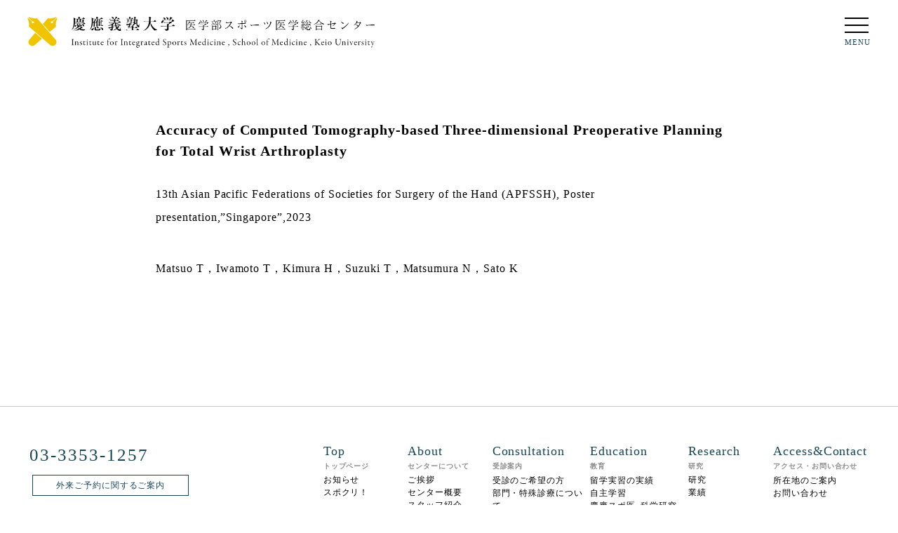

--- FILE ---
content_type: text/html; charset=UTF-8
request_url: https://sportsmedicine.jp/results/1083
body_size: 8248
content:
<!DOCTYPE html>

<html dir="ltr" lang="ja"
	prefix="og: https://ogp.me/ns#" >

  <head>
	  <link rel="preconnect" href="https://fonts.googleapis.com">
<link rel="preconnect" href="https://fonts.gstatic.com" crossorigin>
<link href="https://fonts.googleapis.com/css2?family=Lato:ital,wght@0,100;0,300;0,400;0,700;0,900;1,100;1,300;1,400;1,700;1,900&display=swap" rel="stylesheet">
    
		<!-- All in One SEO 4.2.4 - aioseo.com -->
		<meta name="robots" content="max-image-preview:large" />
		<link rel="canonical" href="https://sportsmedicine.jp/results/1083" />
		<meta name="generator" content="All in One SEO (AIOSEO) 4.2.4 " />
		<meta property="og:locale" content="ja_JP" />
		<meta property="og:site_name" content="Keio Sports Medicine" />
		<meta property="og:type" content="article" />
		<meta property="og:title" content="Accuracy of Computed Tomography-based Three-dimensional Preoperative Planning for Total Wrist Arthroplasty | Keio Sports Medicine" />
		<meta property="og:url" content="https://sportsmedicine.jp/results/1083" />
		<meta property="article:published_time" content="2023-02-01T08:42:00+00:00" />
		<meta property="article:modified_time" content="2025-08-21T01:54:18+00:00" />
		<meta name="twitter:card" content="summary" />
		<meta name="twitter:title" content="Accuracy of Computed Tomography-based Three-dimensional Preoperative Planning for Total Wrist Arthroplasty | Keio Sports Medicine" />
		<script type="application/ld+json" class="aioseo-schema">
			{"@context":"https:\/\/schema.org","@graph":[{"@type":"WebSite","@id":"https:\/\/sportsmedicine.jp\/#website","url":"https:\/\/sportsmedicine.jp\/","name":"Keio Sports Medicine","description":"Just another WordPress site","inLanguage":"ja","publisher":{"@id":"https:\/\/sportsmedicine.jp\/#organization"}},{"@type":"Organization","@id":"https:\/\/sportsmedicine.jp\/#organization","name":"\u6176\u61c9\u7fa9\u587e\u5927\u5b66\u533b\u5b66\u90e8\u30b9\u30dd\u30fc\u30c4\u533b\u5b66\u7dcf\u5408\u30bb\u30f3\u30bf\u30fc","url":"https:\/\/sportsmedicine.jp\/"},{"@type":"BreadcrumbList","@id":"https:\/\/sportsmedicine.jp\/results\/1083#breadcrumblist","itemListElement":[{"@type":"ListItem","@id":"https:\/\/sportsmedicine.jp\/#listItem","position":1,"item":{"@type":"WebPage","@id":"https:\/\/sportsmedicine.jp\/","name":"\u30db\u30fc\u30e0","description":"\u30b9\u30dd\u30fc\u30c4\u3092\u611b\u3059\u308b\u65b9\u3001\u5065\u5eb7\u7dad\u6301\u306e\u305f\u3081\u306b\u904b\u52d5\u7642\u6cd5\u3092\u5fc5\u8981\u3068\u3059\u308b\u65b9\u3001\u5730\u533a\u5927\u4f1a\u304b\u3089\u65e5\u672c\u4ee3\u8868\u30ec\u30d9\u30eb\u307e\u3067\u306e\u5168\u3066\u306e\u30a2\u30b9\u30ea\u30fc\u30c8\u3078\u3002\u6176\u61c9\u7fa9\u587e\u5927\u5b66\u533b\u5b66\u90e8\u30b9\u30dd\u30fc\u30c4\u533b\u5b66\u7dcf\u5408\u30bb\u30f3\u30bf\u30fc\u306f\u3001\u300c\u79d1\u5b66\u7684\u6839\u62e0\u306b\u57fa\u3065\u3044\u305f\u5b89\u5168\u306a\u533b\u7642\u300d\u3001\u300c\u30b9\u30dd\u30fc\u30c4\u5fa9\u5e30\u306b\u5411\u3051\u305f\u30c1\u30fc\u30e0\u533b\u7642\u300d\u3001\u300c\u9ad8\u5ea6\u306a\u5c02\u9580\u5bb6\u306b\u3088\u308b\u6700\u5148\u7aef\u306e\u533b\u7642\u300d\u3092\u63d0\u4f9b\u3044\u305f\u3057\u307e\u3059\u3002\u304a\u6c17\u8efd\u306b\u3054\u76f8\u8ac7\u304f\u3060\u3055\u3044\u3002","url":"https:\/\/sportsmedicine.jp\/"},"nextItem":"https:\/\/sportsmedicine.jp\/results\/1083#listItem"},{"@type":"ListItem","@id":"https:\/\/sportsmedicine.jp\/results\/1083#listItem","position":2,"item":{"@type":"WebPage","@id":"https:\/\/sportsmedicine.jp\/results\/1083","name":"Accuracy of Computed Tomography-based Three-dimensional Preoperative Planning for Total Wrist Arthroplasty","url":"https:\/\/sportsmedicine.jp\/results\/1083"},"previousItem":"https:\/\/sportsmedicine.jp\/#listItem"}]},{"@type":"Person","@id":"https:\/\/sportsmedicine.jp\/author\/admin#author","url":"https:\/\/sportsmedicine.jp\/author\/admin","name":"admin","image":{"@type":"ImageObject","@id":"https:\/\/sportsmedicine.jp\/results\/1083#authorImage","url":"https:\/\/secure.gravatar.com\/avatar\/a8c82968b01423d5f218b2a4375ac6af?s=96&d=mm&r=g","width":96,"height":96,"caption":"admin"}},{"@type":"WebPage","@id":"https:\/\/sportsmedicine.jp\/results\/1083#webpage","url":"https:\/\/sportsmedicine.jp\/results\/1083","name":"Accuracy of Computed Tomography-based Three-dimensional Preoperative Planning for Total Wrist Arthroplasty | Keio Sports Medicine","inLanguage":"ja","isPartOf":{"@id":"https:\/\/sportsmedicine.jp\/#website"},"breadcrumb":{"@id":"https:\/\/sportsmedicine.jp\/results\/1083#breadcrumblist"},"author":"https:\/\/sportsmedicine.jp\/author\/admin#author","creator":"https:\/\/sportsmedicine.jp\/author\/admin#author","datePublished":"2023-02-01T08:42:00+09:00","dateModified":"2025-08-21T01:54:18+09:00"}]}
		</script>
		<script type="text/javascript" >
			window.ga=window.ga||function(){(ga.q=ga.q||[]).push(arguments)};ga.l=+new Date;
			ga('create', "UA-174585043-1", 'auto');
			ga('send', 'pageview');
		</script>
		<script async src="https://www.google-analytics.com/analytics.js"></script>
		<!-- All in One SEO -->

<link rel='dns-prefetch' href='//www.google.com' />
<link rel='dns-prefetch' href='//cdn.jsdelivr.net' />
<link rel='dns-prefetch' href='//s.w.org' />
<title>慶應義塾大学医学部スポーツ医学総合センター | Institute for Integrated Sports Medicine, School of Medicine, Keio University</title>
<meta name="description" content="慶応義塾大学医学部スポーツ医学総合センターでは「科学的根拠に基づいた安全な医療」「スポーツ復帰に向けたチーム医療」「高度な専門家による最先端の医療」を皆様に提供いたします。小児、学生、社会人、部活、サークル、体育会、プロ、実業団、スポーツ愛好家すべての方、地区大会から日本代表レベルまですべての方に受診いただけます。" />
<meta property="og:title" content="慶應義塾大学医学部スポーツ医学総合センター | Institute for Integrated Sports Medicine, School of Medicine, Keio University" />
<meta property="og:description" content="慶応義塾大学医学部スポーツ医学総合センターでは「科学的根拠に基づいた安全な医療」「スポーツ復帰に向けたチーム医療」「高度な専門家による最先端の医療」を皆様に提供いたします。小児、学生、社会人、部活、サークル、体育会、プロ、実業団、スポーツ愛好家すべての方、地区大会から日本代表レベルまですべての方に受診いただけます。" />
<meta property="og:site_name" content="慶應義塾大学医学部スポーツ医学総合センター | Institute for Integrated Sports Medicine, School of Medicine, Keio University" />
<script type="text/javascript">
window._wpemojiSettings = {"baseUrl":"https:\/\/s.w.org\/images\/core\/emoji\/14.0.0\/72x72\/","ext":".png","svgUrl":"https:\/\/s.w.org\/images\/core\/emoji\/14.0.0\/svg\/","svgExt":".svg","source":{"concatemoji":"https:\/\/sportsmedicine.jp\/wp\/wp-includes\/js\/wp-emoji-release.min.js?ver=6.0.11"}};
/*! This file is auto-generated */
!function(e,a,t){var n,r,o,i=a.createElement("canvas"),p=i.getContext&&i.getContext("2d");function s(e,t){var a=String.fromCharCode,e=(p.clearRect(0,0,i.width,i.height),p.fillText(a.apply(this,e),0,0),i.toDataURL());return p.clearRect(0,0,i.width,i.height),p.fillText(a.apply(this,t),0,0),e===i.toDataURL()}function c(e){var t=a.createElement("script");t.src=e,t.defer=t.type="text/javascript",a.getElementsByTagName("head")[0].appendChild(t)}for(o=Array("flag","emoji"),t.supports={everything:!0,everythingExceptFlag:!0},r=0;r<o.length;r++)t.supports[o[r]]=function(e){if(!p||!p.fillText)return!1;switch(p.textBaseline="top",p.font="600 32px Arial",e){case"flag":return s([127987,65039,8205,9895,65039],[127987,65039,8203,9895,65039])?!1:!s([55356,56826,55356,56819],[55356,56826,8203,55356,56819])&&!s([55356,57332,56128,56423,56128,56418,56128,56421,56128,56430,56128,56423,56128,56447],[55356,57332,8203,56128,56423,8203,56128,56418,8203,56128,56421,8203,56128,56430,8203,56128,56423,8203,56128,56447]);case"emoji":return!s([129777,127995,8205,129778,127999],[129777,127995,8203,129778,127999])}return!1}(o[r]),t.supports.everything=t.supports.everything&&t.supports[o[r]],"flag"!==o[r]&&(t.supports.everythingExceptFlag=t.supports.everythingExceptFlag&&t.supports[o[r]]);t.supports.everythingExceptFlag=t.supports.everythingExceptFlag&&!t.supports.flag,t.DOMReady=!1,t.readyCallback=function(){t.DOMReady=!0},t.supports.everything||(n=function(){t.readyCallback()},a.addEventListener?(a.addEventListener("DOMContentLoaded",n,!1),e.addEventListener("load",n,!1)):(e.attachEvent("onload",n),a.attachEvent("onreadystatechange",function(){"complete"===a.readyState&&t.readyCallback()})),(e=t.source||{}).concatemoji?c(e.concatemoji):e.wpemoji&&e.twemoji&&(c(e.twemoji),c(e.wpemoji)))}(window,document,window._wpemojiSettings);
</script>
<style type="text/css">
img.wp-smiley,
img.emoji {
	display: inline !important;
	border: none !important;
	box-shadow: none !important;
	height: 1em !important;
	width: 1em !important;
	margin: 0 0.07em !important;
	vertical-align: -0.1em !important;
	background: none !important;
	padding: 0 !important;
}
</style>
	<link rel='stylesheet' id='wp-block-library-css'  href='https://sportsmedicine.jp/wp/wp-includes/css/dist/block-library/style.min.css?ver=6.0.11' type='text/css' media='all' />
<style id='global-styles-inline-css' type='text/css'>
body{--wp--preset--color--black: #000000;--wp--preset--color--cyan-bluish-gray: #abb8c3;--wp--preset--color--white: #ffffff;--wp--preset--color--pale-pink: #f78da7;--wp--preset--color--vivid-red: #cf2e2e;--wp--preset--color--luminous-vivid-orange: #ff6900;--wp--preset--color--luminous-vivid-amber: #fcb900;--wp--preset--color--light-green-cyan: #7bdcb5;--wp--preset--color--vivid-green-cyan: #00d084;--wp--preset--color--pale-cyan-blue: #8ed1fc;--wp--preset--color--vivid-cyan-blue: #0693e3;--wp--preset--color--vivid-purple: #9b51e0;--wp--preset--gradient--vivid-cyan-blue-to-vivid-purple: linear-gradient(135deg,rgba(6,147,227,1) 0%,rgb(155,81,224) 100%);--wp--preset--gradient--light-green-cyan-to-vivid-green-cyan: linear-gradient(135deg,rgb(122,220,180) 0%,rgb(0,208,130) 100%);--wp--preset--gradient--luminous-vivid-amber-to-luminous-vivid-orange: linear-gradient(135deg,rgba(252,185,0,1) 0%,rgba(255,105,0,1) 100%);--wp--preset--gradient--luminous-vivid-orange-to-vivid-red: linear-gradient(135deg,rgba(255,105,0,1) 0%,rgb(207,46,46) 100%);--wp--preset--gradient--very-light-gray-to-cyan-bluish-gray: linear-gradient(135deg,rgb(238,238,238) 0%,rgb(169,184,195) 100%);--wp--preset--gradient--cool-to-warm-spectrum: linear-gradient(135deg,rgb(74,234,220) 0%,rgb(151,120,209) 20%,rgb(207,42,186) 40%,rgb(238,44,130) 60%,rgb(251,105,98) 80%,rgb(254,248,76) 100%);--wp--preset--gradient--blush-light-purple: linear-gradient(135deg,rgb(255,206,236) 0%,rgb(152,150,240) 100%);--wp--preset--gradient--blush-bordeaux: linear-gradient(135deg,rgb(254,205,165) 0%,rgb(254,45,45) 50%,rgb(107,0,62) 100%);--wp--preset--gradient--luminous-dusk: linear-gradient(135deg,rgb(255,203,112) 0%,rgb(199,81,192) 50%,rgb(65,88,208) 100%);--wp--preset--gradient--pale-ocean: linear-gradient(135deg,rgb(255,245,203) 0%,rgb(182,227,212) 50%,rgb(51,167,181) 100%);--wp--preset--gradient--electric-grass: linear-gradient(135deg,rgb(202,248,128) 0%,rgb(113,206,126) 100%);--wp--preset--gradient--midnight: linear-gradient(135deg,rgb(2,3,129) 0%,rgb(40,116,252) 100%);--wp--preset--duotone--dark-grayscale: url('#wp-duotone-dark-grayscale');--wp--preset--duotone--grayscale: url('#wp-duotone-grayscale');--wp--preset--duotone--purple-yellow: url('#wp-duotone-purple-yellow');--wp--preset--duotone--blue-red: url('#wp-duotone-blue-red');--wp--preset--duotone--midnight: url('#wp-duotone-midnight');--wp--preset--duotone--magenta-yellow: url('#wp-duotone-magenta-yellow');--wp--preset--duotone--purple-green: url('#wp-duotone-purple-green');--wp--preset--duotone--blue-orange: url('#wp-duotone-blue-orange');--wp--preset--font-size--small: 13px;--wp--preset--font-size--medium: 20px;--wp--preset--font-size--large: 36px;--wp--preset--font-size--x-large: 42px;}.has-black-color{color: var(--wp--preset--color--black) !important;}.has-cyan-bluish-gray-color{color: var(--wp--preset--color--cyan-bluish-gray) !important;}.has-white-color{color: var(--wp--preset--color--white) !important;}.has-pale-pink-color{color: var(--wp--preset--color--pale-pink) !important;}.has-vivid-red-color{color: var(--wp--preset--color--vivid-red) !important;}.has-luminous-vivid-orange-color{color: var(--wp--preset--color--luminous-vivid-orange) !important;}.has-luminous-vivid-amber-color{color: var(--wp--preset--color--luminous-vivid-amber) !important;}.has-light-green-cyan-color{color: var(--wp--preset--color--light-green-cyan) !important;}.has-vivid-green-cyan-color{color: var(--wp--preset--color--vivid-green-cyan) !important;}.has-pale-cyan-blue-color{color: var(--wp--preset--color--pale-cyan-blue) !important;}.has-vivid-cyan-blue-color{color: var(--wp--preset--color--vivid-cyan-blue) !important;}.has-vivid-purple-color{color: var(--wp--preset--color--vivid-purple) !important;}.has-black-background-color{background-color: var(--wp--preset--color--black) !important;}.has-cyan-bluish-gray-background-color{background-color: var(--wp--preset--color--cyan-bluish-gray) !important;}.has-white-background-color{background-color: var(--wp--preset--color--white) !important;}.has-pale-pink-background-color{background-color: var(--wp--preset--color--pale-pink) !important;}.has-vivid-red-background-color{background-color: var(--wp--preset--color--vivid-red) !important;}.has-luminous-vivid-orange-background-color{background-color: var(--wp--preset--color--luminous-vivid-orange) !important;}.has-luminous-vivid-amber-background-color{background-color: var(--wp--preset--color--luminous-vivid-amber) !important;}.has-light-green-cyan-background-color{background-color: var(--wp--preset--color--light-green-cyan) !important;}.has-vivid-green-cyan-background-color{background-color: var(--wp--preset--color--vivid-green-cyan) !important;}.has-pale-cyan-blue-background-color{background-color: var(--wp--preset--color--pale-cyan-blue) !important;}.has-vivid-cyan-blue-background-color{background-color: var(--wp--preset--color--vivid-cyan-blue) !important;}.has-vivid-purple-background-color{background-color: var(--wp--preset--color--vivid-purple) !important;}.has-black-border-color{border-color: var(--wp--preset--color--black) !important;}.has-cyan-bluish-gray-border-color{border-color: var(--wp--preset--color--cyan-bluish-gray) !important;}.has-white-border-color{border-color: var(--wp--preset--color--white) !important;}.has-pale-pink-border-color{border-color: var(--wp--preset--color--pale-pink) !important;}.has-vivid-red-border-color{border-color: var(--wp--preset--color--vivid-red) !important;}.has-luminous-vivid-orange-border-color{border-color: var(--wp--preset--color--luminous-vivid-orange) !important;}.has-luminous-vivid-amber-border-color{border-color: var(--wp--preset--color--luminous-vivid-amber) !important;}.has-light-green-cyan-border-color{border-color: var(--wp--preset--color--light-green-cyan) !important;}.has-vivid-green-cyan-border-color{border-color: var(--wp--preset--color--vivid-green-cyan) !important;}.has-pale-cyan-blue-border-color{border-color: var(--wp--preset--color--pale-cyan-blue) !important;}.has-vivid-cyan-blue-border-color{border-color: var(--wp--preset--color--vivid-cyan-blue) !important;}.has-vivid-purple-border-color{border-color: var(--wp--preset--color--vivid-purple) !important;}.has-vivid-cyan-blue-to-vivid-purple-gradient-background{background: var(--wp--preset--gradient--vivid-cyan-blue-to-vivid-purple) !important;}.has-light-green-cyan-to-vivid-green-cyan-gradient-background{background: var(--wp--preset--gradient--light-green-cyan-to-vivid-green-cyan) !important;}.has-luminous-vivid-amber-to-luminous-vivid-orange-gradient-background{background: var(--wp--preset--gradient--luminous-vivid-amber-to-luminous-vivid-orange) !important;}.has-luminous-vivid-orange-to-vivid-red-gradient-background{background: var(--wp--preset--gradient--luminous-vivid-orange-to-vivid-red) !important;}.has-very-light-gray-to-cyan-bluish-gray-gradient-background{background: var(--wp--preset--gradient--very-light-gray-to-cyan-bluish-gray) !important;}.has-cool-to-warm-spectrum-gradient-background{background: var(--wp--preset--gradient--cool-to-warm-spectrum) !important;}.has-blush-light-purple-gradient-background{background: var(--wp--preset--gradient--blush-light-purple) !important;}.has-blush-bordeaux-gradient-background{background: var(--wp--preset--gradient--blush-bordeaux) !important;}.has-luminous-dusk-gradient-background{background: var(--wp--preset--gradient--luminous-dusk) !important;}.has-pale-ocean-gradient-background{background: var(--wp--preset--gradient--pale-ocean) !important;}.has-electric-grass-gradient-background{background: var(--wp--preset--gradient--electric-grass) !important;}.has-midnight-gradient-background{background: var(--wp--preset--gradient--midnight) !important;}.has-small-font-size{font-size: var(--wp--preset--font-size--small) !important;}.has-medium-font-size{font-size: var(--wp--preset--font-size--medium) !important;}.has-large-font-size{font-size: var(--wp--preset--font-size--large) !important;}.has-x-large-font-size{font-size: var(--wp--preset--font-size--x-large) !important;}
</style>
<link rel='stylesheet' id='contact-form-7-css'  href='https://sportsmedicine.jp/wp/wp-content/plugins/contact-form-7/includes/css/styles.css?ver=5.6.2' type='text/css' media='all' />
<link rel='stylesheet' id='ssb-front-css-css'  href='https://sportsmedicine.jp/wp/wp-content/plugins/simple-social-buttons/assets/css/front.css?ver=4.0.2' type='text/css' media='all' />
<style id='ssb-front-css-inline-css' type='text/css'>
.simplesocialbuttons button:after{
   left:40px;
}
 .simplesocialbuttons button:before{
  display: none !important;
}
.simplesocialbuttons.simplesocial-simple-round button{
  width:120px;
  height: 35px;
}
.simplesocialbuttons.simplesocial-simple-round button .simplesocialtxt{
  display:none !important
}
.ssb_inline-share_heading.centered{
  margin: 20px 0px;
}
</style>
<link rel='stylesheet' id='wp-pagenavi-css'  href='https://sportsmedicine.jp/wp/wp-content/plugins/wp-pagenavi/pagenavi-css.css?ver=2.70' type='text/css' media='all' />
<link rel='stylesheet' id='keiomedical-theme-style-css'  href='https://sportsmedicine.jp/wp/wp-content/themes/keiomedical/assets/css/style.css?ver=6.0.11' type='text/css' media='all' />
<link rel='stylesheet' id='keiomedical-smf-style-css'  href='https://sportsmedicine.jp/wp/wp-content/themes/keiomedical/assets/css/smf.css?ver=6.0.11' type='text/css' media='all' />
<link rel='stylesheet' id='keiomedical-slick-style-css'  href='//cdn.jsdelivr.net/npm/slick-carousel@1.8.1/slick/slick.css?ver=6.0.11' type='text/css' media='all' />
<link rel='stylesheet' id='keiomedical-slick-theme-style-css'  href='//cdn.jsdelivr.net/npm/slick-carousel@1.8.1/slick/slick-theme.css?ver=6.0.11' type='text/css' media='all' />
<script type='text/javascript' src='https://sportsmedicine.jp/wp/wp-content/plugins/simple-social-buttons/assets/js/frontend-blocks.js?ver=4.0.2' id='ssb-blocks-front-js-js'></script>
<script type='text/javascript' src='https://sportsmedicine.jp/wp/wp-includes/js/jquery/jquery.min.js?ver=3.6.0' id='jquery-core-js'></script>
<script type='text/javascript' src='https://sportsmedicine.jp/wp/wp-includes/js/jquery/jquery-migrate.min.js?ver=3.3.2' id='jquery-migrate-js'></script>
<script type='text/javascript' id='ssb-front-js-js-extra'>
/* <![CDATA[ */
var SSB = {"ajax_url":"https:\/\/sportsmedicine.jp\/wp\/wp-admin\/admin-ajax.php","fb_share_nonce":"acf049b859"};
/* ]]> */
</script>
<script type='text/javascript' src='https://sportsmedicine.jp/wp/wp-content/plugins/simple-social-buttons/assets/js/front.js?ver=4.0.2' id='ssb-front-js-js'></script>
<script type='text/javascript' src='//cdn.jsdelivr.net/npm/slick-carousel@1.8.1/slick/slick.min.js?ver=6.0.11' id='slick-js'></script>
<script type='text/javascript' src='https://sportsmedicine.jp/wp/wp-content/plugins/contact-form-7/includes/js/scripts.js?ver=6.0.11' id='contact-form-js'></script>
<script type='text/javascript' src='https://sportsmedicine.jp/wp/wp-content/themes/keiomedical/js/functions.js?ver=6.0.11' id='function-js'></script>
<link rel="https://api.w.org/" href="https://sportsmedicine.jp/wp-json/" /><link rel="alternate" type="application/json" href="https://sportsmedicine.jp/wp-json/wp/v2/results/1083" /><link rel="EditURI" type="application/rsd+xml" title="RSD" href="https://sportsmedicine.jp/wp/xmlrpc.php?rsd" />
<link rel="wlwmanifest" type="application/wlwmanifest+xml" href="https://sportsmedicine.jp/wp/wp-includes/wlwmanifest.xml" /> 
<meta name="generator" content="WordPress 6.0.11" />
<link rel='shortlink' href='https://sportsmedicine.jp/?p=1083' />
<link rel="alternate" type="application/json+oembed" href="https://sportsmedicine.jp/wp-json/oembed/1.0/embed?url=https%3A%2F%2Fsportsmedicine.jp%2Fresults%2F1083" />
<link rel="alternate" type="text/xml+oembed" href="https://sportsmedicine.jp/wp-json/oembed/1.0/embed?url=https%3A%2F%2Fsportsmedicine.jp%2Fresults%2F1083&#038;format=xml" />
 <style media="screen">

		.simplesocialbuttons.simplesocialbuttons_inline .ssb-fb-like {
	  margin: ;
	}
		 /*inline margin*/
	
		.simplesocialbuttons.simplesocialbuttons_inline.simplesocial-simple-round button{
	  margin: ;
	}
	
	
	
	
	
			 /*margin-digbar*/

	
	
	
	
	
	
	
</style>

<!-- Open Graph Meta Tags generated by Simple Social Buttons 4.0.2 -->
<meta property="og:title" content="Accuracy of Computed Tomography-based Three-dimensional Preoperative Planning for Total Wrist Arthroplasty - Keio Sports Medicine" />
<meta property="og:description" content="13th Asian Pacific Federations of Societies for Surgery of the Hand (APFSSH),&nbsp;Poster presentation,"Singapore",2023







Matsuo T，Iwamoto T，Kimura H，Suzuki T，Matsumura N，Sato K" />
<meta property="og:url" content="https://sportsmedicine.jp/results/1083" />
<meta property="og:site_name" content="Keio Sports Medicine" />
<meta name="twitter:card" content="summary_large_image" />
<meta name="twitter:description" content="13th Asian Pacific Federations of Societies for Surgery of the Hand (APFSSH),&nbsp;Poster presentation,"Singapore",2023







Matsuo T，Iwamoto T，Kimura H，Suzuki T，Matsumura N，Sato K" />
<meta name="twitter:title" content="Accuracy of Computed Tomography-based Three-dimensional Preoperative Planning for Total Wrist Arthroplasty - Keio Sports Medicine" />
<link rel="shortcut icon" type="image/png" href="https://sportsmedicine.jp/wp/wp-content/themes/keiomedical/images/favicon.ico" />		<style type="text/css" id="wp-custom-css">
			.contents.effect-fadein-up p{
	font-size: 16px;
}

.wp-block-image img{
	max-width: 70%;
}

img {
	width: auto;
	height: auto;
}

.blogtext{
	line-height: 1.85;
}

#consultation.activity .content .qa li .link {
    border-bottom: solid 1px #707070;
    padding-bottom: 5px;
}		</style>
		    <!-- Global site tag (gtag.js) - Google Analytics -->
  <script async src="https://www.googletagmanager.com/gtag/js?id=UA-116690891-10"></script>
  <script>
    window.dataLayer = window.dataLayer || [];
    function gtag(){dataLayer.push(arguments);}
    gtag('js', new Date());

    gtag('config', 'UA-116690891-10');
  </script>

    <meta charset="UTF-8">
    <meta name="viewport" content="width=device-width, initial-scale=1.0" >

    <link rel="profile" href="https://gmpg.org/xfn/11">
  </head>

  <body class="results-template-default single single-results postid-1083">

    <svg xmlns="http://www.w3.org/2000/svg" viewBox="0 0 0 0" width="0" height="0" focusable="false" role="none" style="visibility: hidden; position: absolute; left: -9999px; overflow: hidden;" ><defs><filter id="wp-duotone-dark-grayscale"><feColorMatrix color-interpolation-filters="sRGB" type="matrix" values=" .299 .587 .114 0 0 .299 .587 .114 0 0 .299 .587 .114 0 0 .299 .587 .114 0 0 " /><feComponentTransfer color-interpolation-filters="sRGB" ><feFuncR type="table" tableValues="0 0.49803921568627" /><feFuncG type="table" tableValues="0 0.49803921568627" /><feFuncB type="table" tableValues="0 0.49803921568627" /><feFuncA type="table" tableValues="1 1" /></feComponentTransfer><feComposite in2="SourceGraphic" operator="in" /></filter></defs></svg><svg xmlns="http://www.w3.org/2000/svg" viewBox="0 0 0 0" width="0" height="0" focusable="false" role="none" style="visibility: hidden; position: absolute; left: -9999px; overflow: hidden;" ><defs><filter id="wp-duotone-grayscale"><feColorMatrix color-interpolation-filters="sRGB" type="matrix" values=" .299 .587 .114 0 0 .299 .587 .114 0 0 .299 .587 .114 0 0 .299 .587 .114 0 0 " /><feComponentTransfer color-interpolation-filters="sRGB" ><feFuncR type="table" tableValues="0 1" /><feFuncG type="table" tableValues="0 1" /><feFuncB type="table" tableValues="0 1" /><feFuncA type="table" tableValues="1 1" /></feComponentTransfer><feComposite in2="SourceGraphic" operator="in" /></filter></defs></svg><svg xmlns="http://www.w3.org/2000/svg" viewBox="0 0 0 0" width="0" height="0" focusable="false" role="none" style="visibility: hidden; position: absolute; left: -9999px; overflow: hidden;" ><defs><filter id="wp-duotone-purple-yellow"><feColorMatrix color-interpolation-filters="sRGB" type="matrix" values=" .299 .587 .114 0 0 .299 .587 .114 0 0 .299 .587 .114 0 0 .299 .587 .114 0 0 " /><feComponentTransfer color-interpolation-filters="sRGB" ><feFuncR type="table" tableValues="0.54901960784314 0.98823529411765" /><feFuncG type="table" tableValues="0 1" /><feFuncB type="table" tableValues="0.71764705882353 0.25490196078431" /><feFuncA type="table" tableValues="1 1" /></feComponentTransfer><feComposite in2="SourceGraphic" operator="in" /></filter></defs></svg><svg xmlns="http://www.w3.org/2000/svg" viewBox="0 0 0 0" width="0" height="0" focusable="false" role="none" style="visibility: hidden; position: absolute; left: -9999px; overflow: hidden;" ><defs><filter id="wp-duotone-blue-red"><feColorMatrix color-interpolation-filters="sRGB" type="matrix" values=" .299 .587 .114 0 0 .299 .587 .114 0 0 .299 .587 .114 0 0 .299 .587 .114 0 0 " /><feComponentTransfer color-interpolation-filters="sRGB" ><feFuncR type="table" tableValues="0 1" /><feFuncG type="table" tableValues="0 0.27843137254902" /><feFuncB type="table" tableValues="0.5921568627451 0.27843137254902" /><feFuncA type="table" tableValues="1 1" /></feComponentTransfer><feComposite in2="SourceGraphic" operator="in" /></filter></defs></svg><svg xmlns="http://www.w3.org/2000/svg" viewBox="0 0 0 0" width="0" height="0" focusable="false" role="none" style="visibility: hidden; position: absolute; left: -9999px; overflow: hidden;" ><defs><filter id="wp-duotone-midnight"><feColorMatrix color-interpolation-filters="sRGB" type="matrix" values=" .299 .587 .114 0 0 .299 .587 .114 0 0 .299 .587 .114 0 0 .299 .587 .114 0 0 " /><feComponentTransfer color-interpolation-filters="sRGB" ><feFuncR type="table" tableValues="0 0" /><feFuncG type="table" tableValues="0 0.64705882352941" /><feFuncB type="table" tableValues="0 1" /><feFuncA type="table" tableValues="1 1" /></feComponentTransfer><feComposite in2="SourceGraphic" operator="in" /></filter></defs></svg><svg xmlns="http://www.w3.org/2000/svg" viewBox="0 0 0 0" width="0" height="0" focusable="false" role="none" style="visibility: hidden; position: absolute; left: -9999px; overflow: hidden;" ><defs><filter id="wp-duotone-magenta-yellow"><feColorMatrix color-interpolation-filters="sRGB" type="matrix" values=" .299 .587 .114 0 0 .299 .587 .114 0 0 .299 .587 .114 0 0 .299 .587 .114 0 0 " /><feComponentTransfer color-interpolation-filters="sRGB" ><feFuncR type="table" tableValues="0.78039215686275 1" /><feFuncG type="table" tableValues="0 0.94901960784314" /><feFuncB type="table" tableValues="0.35294117647059 0.47058823529412" /><feFuncA type="table" tableValues="1 1" /></feComponentTransfer><feComposite in2="SourceGraphic" operator="in" /></filter></defs></svg><svg xmlns="http://www.w3.org/2000/svg" viewBox="0 0 0 0" width="0" height="0" focusable="false" role="none" style="visibility: hidden; position: absolute; left: -9999px; overflow: hidden;" ><defs><filter id="wp-duotone-purple-green"><feColorMatrix color-interpolation-filters="sRGB" type="matrix" values=" .299 .587 .114 0 0 .299 .587 .114 0 0 .299 .587 .114 0 0 .299 .587 .114 0 0 " /><feComponentTransfer color-interpolation-filters="sRGB" ><feFuncR type="table" tableValues="0.65098039215686 0.40392156862745" /><feFuncG type="table" tableValues="0 1" /><feFuncB type="table" tableValues="0.44705882352941 0.4" /><feFuncA type="table" tableValues="1 1" /></feComponentTransfer><feComposite in2="SourceGraphic" operator="in" /></filter></defs></svg><svg xmlns="http://www.w3.org/2000/svg" viewBox="0 0 0 0" width="0" height="0" focusable="false" role="none" style="visibility: hidden; position: absolute; left: -9999px; overflow: hidden;" ><defs><filter id="wp-duotone-blue-orange"><feColorMatrix color-interpolation-filters="sRGB" type="matrix" values=" .299 .587 .114 0 0 .299 .587 .114 0 0 .299 .587 .114 0 0 .299 .587 .114 0 0 " /><feComponentTransfer color-interpolation-filters="sRGB" ><feFuncR type="table" tableValues="0.098039215686275 1" /><feFuncG type="table" tableValues="0 0.66274509803922" /><feFuncB type="table" tableValues="0.84705882352941 0.41960784313725" /><feFuncA type="table" tableValues="1 1" /></feComponentTransfer><feComposite in2="SourceGraphic" operator="in" /></filter></defs></svg>
    <header>
      <h1 class="logo"><a href="/"></a></h1>
    </header>

    <div id="menu-btn">
      <span></span>
      <span></span>
      <span></span>
    </div>

              <div id="single">
      <section class="single inview active">
          <h2 class="effect-fadein-up effect-delay-100">Accuracy of Computed Tomography-based Three-dimensional Preoperative Planning for Total Wrist Arthroplasty</h2>
                    <div class="contents effect-fadein-up effect-delay-200">
            
<p>13th Asian Pacific Federations of Societies for Surgery of the Hand (APFSSH),&nbsp;Poster presentation,&#8221;Singapore&#8221;,2023</p>



<p></p>



<p>Matsuo T，Iwamoto T，Kimura H，Suzuki T，Matsumura N，Sato K</p>



<p></p>



<p></p>



<p></p>
          </div>
                </section>
    </div>
  
  <div class="modal_wrap">
    <div class="modal_overlay">
      <div class="modal_content">
          <div class="modal_scroll">
            <label for="trigger" class="close_button">✖️</label>
            <div class="staff-info"></div>
          </div>
        </div>
    </div>
  </div>

  <aside id="menu">
    <div class="bg"></div>
    <div class="inner">
      <div class="right">
        <nav>
          <ul>
            <!-- <li><a href="/">Top<span>トップページ</span></a></li> -->
            <li>
              <div class="parent-menu">
                <a href="/">Top<span>トップページ</span></a>
                <div class="sp-icon"></div>
              </div>
              <ul class="sub-menu">
                <li><a href="/news">お知らせ</a></li>
                <li><a href="/blog">スポクリ！</a></li>
              </ul>
            </li>
            <li>
              <div class="parent-menu">
                <a href="/aboutus">About<span>センターについて</span></a>
                <div class="sp-icon"></div>
              </div>
              <ul class="sub-menu">
                <li><a href="/aboutus#greeting">ご挨拶</a></li>
                <li><a href="/aboutus#overview">センター概要</a></li>
                <li><a href="/staff">スタッフ紹介</a></li>
              </ul>
            </li>
            <li>
              <div class="parent-menu">
                <a href="/consultation">Consultation<span>受診案内</span></a>
                <div class="sp-icon"></div>
              </div>
              <ul class="sub-menu">
                <li><a href="/consultation#first">受診のご希望の方</a></li>
                <li><a href="/consultation#repeat">部門・特殊診療について</a></li>
                <li><a href="/consultation#treatment">診療担当表</a></li>
                <li><a href="/consultation#faq">よくあるご質問</a></li>
              </ul>
            </li>
            <li>
              <div class="parent-menu">
                <a href="/education">Education<span>教育</span></a>
                <div class="sp-icon"></div>
              </div>
              <ul class="sub-menu">
                <li><a href="/education#abroad">留学実習の実績</a></li>
                <li><a href="/education#selft-learning">自主学習</a></li>
                <li><a href="/keio_msc">慶應スポ医･科学研究会</a></li>
              </ul>
            </li>
            <li>
              <div class="parent-menu">
                <a href="/research">Research<span>研究</span></a>
                <div class="sp-icon"></div>
              </div>
              <ul class="sub-menu">
                <li><a href="/research#report">研究</a></li>
                <li><a href="/results">業績</a></li>
              </ul>
            </li>
              <li>
              <div class="parent-menu">
                <a href="/access">Access&Contact<span>アクセス・お問い合わせ</span></a>
                <div class="sp-icon"></div>
              </div>
              <ul class="sub-menu">
                <li><a href="/access#address">所在地のご案内</a></li>
                <li><a href="/access#contact">お問い合わせ</a></li>
              </ul>
            </li>
          </ul>
        </nav>
		  <a href="/smf" class="navBtn-smf"><span class="eng">Keio Sports & Medical Fitness Center</span><span class="jp">慶應スポーツ＆メディカルフィットネスセンター</span></a>
        <div class="menu-logo"></div>
      </div>
    </div>
  </aside>

  <footer>
    <hr>
    <section>
      <div class="footer-top">
        <div class="left">
          <div class="contact">
            <a href="tel:0333531257" class="tel">03-3353-1257</a>
            <div class="btn"><a href="http://www.hosp.keio.ac.jp/annai/raiin/yoyaku_nagare.html" target="_blank">外来ご予約に関するご案内</a></div>
            <div class="address">〒160-8582　東京都新宿区信濃町35<br>診療受付： 午前8時40分〜午前11時00分<br>電話受付：（診察日の）午前8時30分～午後4時</div>
          </div>
        </div>
        <div class="right">
          <nav>
            <ul>
              <!-- <li><a href="/">Top<span>トップページ</span></a></li> -->
              <li>
              <div class="parent-menu">
                <a href="/">Top<span>トップページ</span></a>
                <div class="sp-icon"></div>
              </div>
              <ul class="sub-menu">
                <li><a href="/news">お知らせ</a></li>
                <li><a href="/blog">スポクリ！</a></li>
              </ul>
            </li>
              <li>
                <a href="/aboutus">About<span>センターについて</span></a>
                <ul class="sub-menu">
                  <li><a href="/aboutus#greeting">ご挨拶</a></li>
                  <li><a href="/aboutus#overview">センター概要</a></li>
                  <li><a href="/staff">スタッフ紹介</a></li>
                </ul>
              </li>
              <li>
                <a href="/consultation">Consultation<span>受診案内</span></a>
                <ul class="sub-menu">
                  <li><a href="/consultation#first">受診のご希望の方</a></li>
                  <li><a href="/consultation#repeat">部門・特殊診療について</a></li>
                  <li><a href="/consultation#treatment">診療担当表</a></li>
                  <li><a href="/consultation#faq">よくあるご質問</a></li>
                </ul>
              </li>
              <li>
                <a href="/education">Education<span>教育</span></a>
                <ul class="sub-menu">
                  <li><a href="/education#abroad">留学実習の実績</a></li>
                  <li><a href="/education#selft-learning">自主学習</a></li>
                  <li><a href="/keio_msc">慶應スポ医･科学研究会</a></li>
                </ul>
              </li>
              <li>
                <a href="/research">Research<span>研究</span></a>
                <ul class="sub-menu">
                  <li><a href="/research#report">研究</a></li>
                  <li><a href="/results">業績</a></li>
                </ul>
              </li>
              <li>
                <a href="/access">Access&Contact<span>アクセス・お問い合わせ</span></a>
                <ul class="sub-menu">
                  <li><a href="/access#address">所在地のご案内</a></li>
                  <li><a href="/access#contact">お問い合わせ</a></li>
                </ul>
              </li>
            </ul>
          </nav>
        </div>
      </div>
     <!-- <div class="footer-bottom">
        <div class="left">
          <div class="team">
            <div class="description">当センターはプロスポーツチームを公式サポートしています。</div>
          </div>
          <ul>
            <li><div class="img" style="background: url(https://sportsmedicine.jp/wp/wp-content/themes/keiomedical/images/logo_giants.png)"></div></li>
            <li><div class="img" style="background: url(https://sportsmedicine.jp/wp/wp-content/themes/keiomedical/images/logo_yaklut.png)"></div></li>
            <li><div class="img" style="background: url(https://sportsmedicine.jp/wp/wp-content/themes/keiomedical/images/logo_carp.png)"></div></li>
            <li><div class="img" style="background: url(https://sportsmedicine.jp/wp/wp-content/themes/keiomedical/images/logo_rakuten.png)"></div></li>
          </ul>
        </div>
        <div class="right">
          <div class="info">
            <div class="social">
              <a href="https://www.facebook.com/keiosportsmed/" target="_blank" class="fb"><img src="https://sportsmedicine.jp/wp/wp-content/themes/keiomedical/images/icon_fb.png"></a>
              <a href="https://twitter.com/keiosportsmed" target="_blank" class="tw"><img src="https://sportsmedicine.jp/wp/wp-content/themes/keiomedical/images/icon_tw.png"></a>
            </div>
            <div class="copyright">Copyright (C) Keio University All Rights Reserved.</div>
          </div>
        </div>
      </div> -->
    </section>
  </footer>
</body>
</html>


--- FILE ---
content_type: text/html; charset=UTF-8
request_url: https://sportsmedicine.jp/wp/wp-content/plugins/contact-form-7/includes/js/scripts.js?ver=6.0.11
body_size: 10505
content:
<!DOCTYPE html>

<html dir="ltr" lang="ja"
	prefix="og: https://ogp.me/ns#" >

  <head>
	  <link rel="preconnect" href="https://fonts.googleapis.com">
<link rel="preconnect" href="https://fonts.gstatic.com" crossorigin>
<link href="https://fonts.googleapis.com/css2?family=Lato:ital,wght@0,100;0,300;0,400;0,700;0,900;1,100;1,300;1,400;1,700;1,900&display=swap" rel="stylesheet">
    
		<!-- All in One SEO 4.2.4 - aioseo.com -->
		<meta name="description" content="スポーツを愛する方、健康維持のために運動療法を必要とする方、地区大会から日本代表レベルまでの全てのアスリートへ。慶應義塾大学医学部スポーツ医学総合センターは、「科学的根拠に基づいた安全な医療」、「スポーツ復帰に向けたチーム医療」、「高度な専門家による最先端の医療」を提供いたします。お気軽にご相談ください。" />
		<meta name="robots" content="max-image-preview:large" />
		<link rel="canonical" href="https://sportsmedicine.jp" />
		<link rel="next" href="https://sportsmedicine.jp/page/2" />
		<meta name="generator" content="All in One SEO (AIOSEO) 4.2.4 " />
		<meta property="og:locale" content="ja_JP" />
		<meta property="og:site_name" content="Keio Sports Medicine" />
		<meta property="og:type" content="article" />
		<meta property="og:title" content="Keio Sports Medicine" />
		<meta property="og:description" content="Just another WordPress site" />
		<meta property="og:url" content="https://sportsmedicine.jp" />
		<meta name="twitter:card" content="summary" />
		<meta name="twitter:title" content="Keio Sports Medicine" />
		<meta name="twitter:description" content="Just another WordPress site" />
		<script type="application/ld+json" class="aioseo-schema">
			{"@context":"https:\/\/schema.org","@graph":[{"@type":"WebSite","@id":"https:\/\/sportsmedicine.jp\/#website","url":"https:\/\/sportsmedicine.jp\/","name":"Keio Sports Medicine","description":"Just another WordPress site","inLanguage":"ja","publisher":{"@id":"https:\/\/sportsmedicine.jp\/#organization"},"potentialAction":{"@type":"SearchAction","target":{"@type":"EntryPoint","urlTemplate":"https:\/\/sportsmedicine.jp\/?s={search_term_string}"},"query-input":"required name=search_term_string"}},{"@type":"Organization","@id":"https:\/\/sportsmedicine.jp\/#organization","name":"\u6176\u61c9\u7fa9\u587e\u5927\u5b66\u533b\u5b66\u90e8\u30b9\u30dd\u30fc\u30c4\u533b\u5b66\u7dcf\u5408\u30bb\u30f3\u30bf\u30fc","url":"https:\/\/sportsmedicine.jp\/"},{"@type":"BreadcrumbList","@id":"https:\/\/sportsmedicine.jp#breadcrumblist","itemListElement":[{"@type":"ListItem","@id":"https:\/\/sportsmedicine.jp\/#listItem","position":1,"item":{"@type":"WebPage","@id":"https:\/\/sportsmedicine.jp\/","name":"\u30db\u30fc\u30e0","description":"\u30b9\u30dd\u30fc\u30c4\u3092\u611b\u3059\u308b\u65b9\u3001\u5065\u5eb7\u7dad\u6301\u306e\u305f\u3081\u306b\u904b\u52d5\u7642\u6cd5\u3092\u5fc5\u8981\u3068\u3059\u308b\u65b9\u3001\u5730\u533a\u5927\u4f1a\u304b\u3089\u65e5\u672c\u4ee3\u8868\u30ec\u30d9\u30eb\u307e\u3067\u306e\u5168\u3066\u306e\u30a2\u30b9\u30ea\u30fc\u30c8\u3078\u3002\u6176\u61c9\u7fa9\u587e\u5927\u5b66\u533b\u5b66\u90e8\u30b9\u30dd\u30fc\u30c4\u533b\u5b66\u7dcf\u5408\u30bb\u30f3\u30bf\u30fc\u306f\u3001\u300c\u79d1\u5b66\u7684\u6839\u62e0\u306b\u57fa\u3065\u3044\u305f\u5b89\u5168\u306a\u533b\u7642\u300d\u3001\u300c\u30b9\u30dd\u30fc\u30c4\u5fa9\u5e30\u306b\u5411\u3051\u305f\u30c1\u30fc\u30e0\u533b\u7642\u300d\u3001\u300c\u9ad8\u5ea6\u306a\u5c02\u9580\u5bb6\u306b\u3088\u308b\u6700\u5148\u7aef\u306e\u533b\u7642\u300d\u3092\u63d0\u4f9b\u3044\u305f\u3057\u307e\u3059\u3002\u304a\u6c17\u8efd\u306b\u3054\u76f8\u8ac7\u304f\u3060\u3055\u3044\u3002","url":"https:\/\/sportsmedicine.jp\/"}}]},{"@type":"CollectionPage","@id":"https:\/\/sportsmedicine.jp#collectionpage","url":"https:\/\/sportsmedicine.jp","name":"\u6176\u61c9\u7fa9\u587e\u5927\u5b66\u533b\u5b66\u90e8 \u30b9\u30dd\u30fc\u30c4\u533b\u5b66\u7dcf\u5408\u30bb\u30f3\u30bf\u30fc Keio Sports Medicine","description":"\u30b9\u30dd\u30fc\u30c4\u3092\u611b\u3059\u308b\u65b9\u3001\u5065\u5eb7\u7dad\u6301\u306e\u305f\u3081\u306b\u904b\u52d5\u7642\u6cd5\u3092\u5fc5\u8981\u3068\u3059\u308b\u65b9\u3001\u5730\u533a\u5927\u4f1a\u304b\u3089\u65e5\u672c\u4ee3\u8868\u30ec\u30d9\u30eb\u307e\u3067\u306e\u5168\u3066\u306e\u30a2\u30b9\u30ea\u30fc\u30c8\u3078\u3002\u6176\u61c9\u7fa9\u587e\u5927\u5b66\u533b\u5b66\u90e8\u30b9\u30dd\u30fc\u30c4\u533b\u5b66\u7dcf\u5408\u30bb\u30f3\u30bf\u30fc\u306f\u3001\u300c\u79d1\u5b66\u7684\u6839\u62e0\u306b\u57fa\u3065\u3044\u305f\u5b89\u5168\u306a\u533b\u7642\u300d\u3001\u300c\u30b9\u30dd\u30fc\u30c4\u5fa9\u5e30\u306b\u5411\u3051\u305f\u30c1\u30fc\u30e0\u533b\u7642\u300d\u3001\u300c\u9ad8\u5ea6\u306a\u5c02\u9580\u5bb6\u306b\u3088\u308b\u6700\u5148\u7aef\u306e\u533b\u7642\u300d\u3092\u63d0\u4f9b\u3044\u305f\u3057\u307e\u3059\u3002\u304a\u6c17\u8efd\u306b\u3054\u76f8\u8ac7\u304f\u3060\u3055\u3044\u3002","inLanguage":"ja","isPartOf":{"@id":"https:\/\/sportsmedicine.jp\/#website"},"breadcrumb":{"@id":"https:\/\/sportsmedicine.jp#breadcrumblist"},"about":{"@id":"https:\/\/sportsmedicine.jp\/#organization"}}]}
		</script>
		<script type="text/javascript" >
			window.ga=window.ga||function(){(ga.q=ga.q||[]).push(arguments)};ga.l=+new Date;
			ga('create', "UA-174585043-1", 'auto');
			ga('send', 'pageview');
		</script>
		<script async src="https://www.google-analytics.com/analytics.js"></script>
		<!-- All in One SEO -->

<link rel='dns-prefetch' href='//www.google.com' />
<link rel='dns-prefetch' href='//cdn.jsdelivr.net' />
<link rel='dns-prefetch' href='//s.w.org' />
<title>慶應義塾大学医学部スポーツ医学総合センター | Institute for Integrated Sports Medicine, School of Medicine, Keio University</title>
<meta name="description" content="慶応義塾大学医学部スポーツ医学総合センターでは「科学的根拠に基づいた安全な医療」「スポーツ復帰に向けたチーム医療」「高度な専門家による最先端の医療」を皆様に提供いたします。小児、学生、社会人、部活、サークル、体育会、プロ、実業団、スポーツ愛好家すべての方、地区大会から日本代表レベルまですべての方に受診いただけます。" />
<meta property="og:title" content="慶應義塾大学医学部スポーツ医学総合センター | Institute for Integrated Sports Medicine, School of Medicine, Keio University" />
<meta property="og:description" content="慶応義塾大学医学部スポーツ医学総合センターでは「科学的根拠に基づいた安全な医療」「スポーツ復帰に向けたチーム医療」「高度な専門家による最先端の医療」を皆様に提供いたします。小児、学生、社会人、部活、サークル、体育会、プロ、実業団、スポーツ愛好家すべての方、地区大会から日本代表レベルまですべての方に受診いただけます。" />
<meta property="og:site_name" content="慶應義塾大学医学部スポーツ医学総合センター | Institute for Integrated Sports Medicine, School of Medicine, Keio University" />
<script type="text/javascript">
window._wpemojiSettings = {"baseUrl":"https:\/\/s.w.org\/images\/core\/emoji\/14.0.0\/72x72\/","ext":".png","svgUrl":"https:\/\/s.w.org\/images\/core\/emoji\/14.0.0\/svg\/","svgExt":".svg","source":{"concatemoji":"https:\/\/sportsmedicine.jp\/wp\/wp-includes\/js\/wp-emoji-release.min.js?ver=6.0.11"}};
/*! This file is auto-generated */
!function(e,a,t){var n,r,o,i=a.createElement("canvas"),p=i.getContext&&i.getContext("2d");function s(e,t){var a=String.fromCharCode,e=(p.clearRect(0,0,i.width,i.height),p.fillText(a.apply(this,e),0,0),i.toDataURL());return p.clearRect(0,0,i.width,i.height),p.fillText(a.apply(this,t),0,0),e===i.toDataURL()}function c(e){var t=a.createElement("script");t.src=e,t.defer=t.type="text/javascript",a.getElementsByTagName("head")[0].appendChild(t)}for(o=Array("flag","emoji"),t.supports={everything:!0,everythingExceptFlag:!0},r=0;r<o.length;r++)t.supports[o[r]]=function(e){if(!p||!p.fillText)return!1;switch(p.textBaseline="top",p.font="600 32px Arial",e){case"flag":return s([127987,65039,8205,9895,65039],[127987,65039,8203,9895,65039])?!1:!s([55356,56826,55356,56819],[55356,56826,8203,55356,56819])&&!s([55356,57332,56128,56423,56128,56418,56128,56421,56128,56430,56128,56423,56128,56447],[55356,57332,8203,56128,56423,8203,56128,56418,8203,56128,56421,8203,56128,56430,8203,56128,56423,8203,56128,56447]);case"emoji":return!s([129777,127995,8205,129778,127999],[129777,127995,8203,129778,127999])}return!1}(o[r]),t.supports.everything=t.supports.everything&&t.supports[o[r]],"flag"!==o[r]&&(t.supports.everythingExceptFlag=t.supports.everythingExceptFlag&&t.supports[o[r]]);t.supports.everythingExceptFlag=t.supports.everythingExceptFlag&&!t.supports.flag,t.DOMReady=!1,t.readyCallback=function(){t.DOMReady=!0},t.supports.everything||(n=function(){t.readyCallback()},a.addEventListener?(a.addEventListener("DOMContentLoaded",n,!1),e.addEventListener("load",n,!1)):(e.attachEvent("onload",n),a.attachEvent("onreadystatechange",function(){"complete"===a.readyState&&t.readyCallback()})),(e=t.source||{}).concatemoji?c(e.concatemoji):e.wpemoji&&e.twemoji&&(c(e.twemoji),c(e.wpemoji)))}(window,document,window._wpemojiSettings);
</script>
<style type="text/css">
img.wp-smiley,
img.emoji {
	display: inline !important;
	border: none !important;
	box-shadow: none !important;
	height: 1em !important;
	width: 1em !important;
	margin: 0 0.07em !important;
	vertical-align: -0.1em !important;
	background: none !important;
	padding: 0 !important;
}
</style>
	<link rel='stylesheet' id='wp-block-library-css'  href='https://sportsmedicine.jp/wp/wp-includes/css/dist/block-library/style.min.css?ver=6.0.11' type='text/css' media='all' />
<style id='global-styles-inline-css' type='text/css'>
body{--wp--preset--color--black: #000000;--wp--preset--color--cyan-bluish-gray: #abb8c3;--wp--preset--color--white: #ffffff;--wp--preset--color--pale-pink: #f78da7;--wp--preset--color--vivid-red: #cf2e2e;--wp--preset--color--luminous-vivid-orange: #ff6900;--wp--preset--color--luminous-vivid-amber: #fcb900;--wp--preset--color--light-green-cyan: #7bdcb5;--wp--preset--color--vivid-green-cyan: #00d084;--wp--preset--color--pale-cyan-blue: #8ed1fc;--wp--preset--color--vivid-cyan-blue: #0693e3;--wp--preset--color--vivid-purple: #9b51e0;--wp--preset--gradient--vivid-cyan-blue-to-vivid-purple: linear-gradient(135deg,rgba(6,147,227,1) 0%,rgb(155,81,224) 100%);--wp--preset--gradient--light-green-cyan-to-vivid-green-cyan: linear-gradient(135deg,rgb(122,220,180) 0%,rgb(0,208,130) 100%);--wp--preset--gradient--luminous-vivid-amber-to-luminous-vivid-orange: linear-gradient(135deg,rgba(252,185,0,1) 0%,rgba(255,105,0,1) 100%);--wp--preset--gradient--luminous-vivid-orange-to-vivid-red: linear-gradient(135deg,rgba(255,105,0,1) 0%,rgb(207,46,46) 100%);--wp--preset--gradient--very-light-gray-to-cyan-bluish-gray: linear-gradient(135deg,rgb(238,238,238) 0%,rgb(169,184,195) 100%);--wp--preset--gradient--cool-to-warm-spectrum: linear-gradient(135deg,rgb(74,234,220) 0%,rgb(151,120,209) 20%,rgb(207,42,186) 40%,rgb(238,44,130) 60%,rgb(251,105,98) 80%,rgb(254,248,76) 100%);--wp--preset--gradient--blush-light-purple: linear-gradient(135deg,rgb(255,206,236) 0%,rgb(152,150,240) 100%);--wp--preset--gradient--blush-bordeaux: linear-gradient(135deg,rgb(254,205,165) 0%,rgb(254,45,45) 50%,rgb(107,0,62) 100%);--wp--preset--gradient--luminous-dusk: linear-gradient(135deg,rgb(255,203,112) 0%,rgb(199,81,192) 50%,rgb(65,88,208) 100%);--wp--preset--gradient--pale-ocean: linear-gradient(135deg,rgb(255,245,203) 0%,rgb(182,227,212) 50%,rgb(51,167,181) 100%);--wp--preset--gradient--electric-grass: linear-gradient(135deg,rgb(202,248,128) 0%,rgb(113,206,126) 100%);--wp--preset--gradient--midnight: linear-gradient(135deg,rgb(2,3,129) 0%,rgb(40,116,252) 100%);--wp--preset--duotone--dark-grayscale: url('#wp-duotone-dark-grayscale');--wp--preset--duotone--grayscale: url('#wp-duotone-grayscale');--wp--preset--duotone--purple-yellow: url('#wp-duotone-purple-yellow');--wp--preset--duotone--blue-red: url('#wp-duotone-blue-red');--wp--preset--duotone--midnight: url('#wp-duotone-midnight');--wp--preset--duotone--magenta-yellow: url('#wp-duotone-magenta-yellow');--wp--preset--duotone--purple-green: url('#wp-duotone-purple-green');--wp--preset--duotone--blue-orange: url('#wp-duotone-blue-orange');--wp--preset--font-size--small: 13px;--wp--preset--font-size--medium: 20px;--wp--preset--font-size--large: 36px;--wp--preset--font-size--x-large: 42px;}.has-black-color{color: var(--wp--preset--color--black) !important;}.has-cyan-bluish-gray-color{color: var(--wp--preset--color--cyan-bluish-gray) !important;}.has-white-color{color: var(--wp--preset--color--white) !important;}.has-pale-pink-color{color: var(--wp--preset--color--pale-pink) !important;}.has-vivid-red-color{color: var(--wp--preset--color--vivid-red) !important;}.has-luminous-vivid-orange-color{color: var(--wp--preset--color--luminous-vivid-orange) !important;}.has-luminous-vivid-amber-color{color: var(--wp--preset--color--luminous-vivid-amber) !important;}.has-light-green-cyan-color{color: var(--wp--preset--color--light-green-cyan) !important;}.has-vivid-green-cyan-color{color: var(--wp--preset--color--vivid-green-cyan) !important;}.has-pale-cyan-blue-color{color: var(--wp--preset--color--pale-cyan-blue) !important;}.has-vivid-cyan-blue-color{color: var(--wp--preset--color--vivid-cyan-blue) !important;}.has-vivid-purple-color{color: var(--wp--preset--color--vivid-purple) !important;}.has-black-background-color{background-color: var(--wp--preset--color--black) !important;}.has-cyan-bluish-gray-background-color{background-color: var(--wp--preset--color--cyan-bluish-gray) !important;}.has-white-background-color{background-color: var(--wp--preset--color--white) !important;}.has-pale-pink-background-color{background-color: var(--wp--preset--color--pale-pink) !important;}.has-vivid-red-background-color{background-color: var(--wp--preset--color--vivid-red) !important;}.has-luminous-vivid-orange-background-color{background-color: var(--wp--preset--color--luminous-vivid-orange) !important;}.has-luminous-vivid-amber-background-color{background-color: var(--wp--preset--color--luminous-vivid-amber) !important;}.has-light-green-cyan-background-color{background-color: var(--wp--preset--color--light-green-cyan) !important;}.has-vivid-green-cyan-background-color{background-color: var(--wp--preset--color--vivid-green-cyan) !important;}.has-pale-cyan-blue-background-color{background-color: var(--wp--preset--color--pale-cyan-blue) !important;}.has-vivid-cyan-blue-background-color{background-color: var(--wp--preset--color--vivid-cyan-blue) !important;}.has-vivid-purple-background-color{background-color: var(--wp--preset--color--vivid-purple) !important;}.has-black-border-color{border-color: var(--wp--preset--color--black) !important;}.has-cyan-bluish-gray-border-color{border-color: var(--wp--preset--color--cyan-bluish-gray) !important;}.has-white-border-color{border-color: var(--wp--preset--color--white) !important;}.has-pale-pink-border-color{border-color: var(--wp--preset--color--pale-pink) !important;}.has-vivid-red-border-color{border-color: var(--wp--preset--color--vivid-red) !important;}.has-luminous-vivid-orange-border-color{border-color: var(--wp--preset--color--luminous-vivid-orange) !important;}.has-luminous-vivid-amber-border-color{border-color: var(--wp--preset--color--luminous-vivid-amber) !important;}.has-light-green-cyan-border-color{border-color: var(--wp--preset--color--light-green-cyan) !important;}.has-vivid-green-cyan-border-color{border-color: var(--wp--preset--color--vivid-green-cyan) !important;}.has-pale-cyan-blue-border-color{border-color: var(--wp--preset--color--pale-cyan-blue) !important;}.has-vivid-cyan-blue-border-color{border-color: var(--wp--preset--color--vivid-cyan-blue) !important;}.has-vivid-purple-border-color{border-color: var(--wp--preset--color--vivid-purple) !important;}.has-vivid-cyan-blue-to-vivid-purple-gradient-background{background: var(--wp--preset--gradient--vivid-cyan-blue-to-vivid-purple) !important;}.has-light-green-cyan-to-vivid-green-cyan-gradient-background{background: var(--wp--preset--gradient--light-green-cyan-to-vivid-green-cyan) !important;}.has-luminous-vivid-amber-to-luminous-vivid-orange-gradient-background{background: var(--wp--preset--gradient--luminous-vivid-amber-to-luminous-vivid-orange) !important;}.has-luminous-vivid-orange-to-vivid-red-gradient-background{background: var(--wp--preset--gradient--luminous-vivid-orange-to-vivid-red) !important;}.has-very-light-gray-to-cyan-bluish-gray-gradient-background{background: var(--wp--preset--gradient--very-light-gray-to-cyan-bluish-gray) !important;}.has-cool-to-warm-spectrum-gradient-background{background: var(--wp--preset--gradient--cool-to-warm-spectrum) !important;}.has-blush-light-purple-gradient-background{background: var(--wp--preset--gradient--blush-light-purple) !important;}.has-blush-bordeaux-gradient-background{background: var(--wp--preset--gradient--blush-bordeaux) !important;}.has-luminous-dusk-gradient-background{background: var(--wp--preset--gradient--luminous-dusk) !important;}.has-pale-ocean-gradient-background{background: var(--wp--preset--gradient--pale-ocean) !important;}.has-electric-grass-gradient-background{background: var(--wp--preset--gradient--electric-grass) !important;}.has-midnight-gradient-background{background: var(--wp--preset--gradient--midnight) !important;}.has-small-font-size{font-size: var(--wp--preset--font-size--small) !important;}.has-medium-font-size{font-size: var(--wp--preset--font-size--medium) !important;}.has-large-font-size{font-size: var(--wp--preset--font-size--large) !important;}.has-x-large-font-size{font-size: var(--wp--preset--font-size--x-large) !important;}
</style>
<link rel='stylesheet' id='contact-form-7-css'  href='https://sportsmedicine.jp/wp/wp-content/plugins/contact-form-7/includes/css/styles.css?ver=5.6.2' type='text/css' media='all' />
<link rel='stylesheet' id='ssb-front-css-css'  href='https://sportsmedicine.jp/wp/wp-content/plugins/simple-social-buttons/assets/css/front.css?ver=4.0.2' type='text/css' media='all' />
<style id='ssb-front-css-inline-css' type='text/css'>
.simplesocialbuttons button:after{
   left:40px;
}
 .simplesocialbuttons button:before{
  display: none !important;
}
.simplesocialbuttons.simplesocial-simple-round button{
  width:120px;
  height: 35px;
}
.simplesocialbuttons.simplesocial-simple-round button .simplesocialtxt{
  display:none !important
}
.ssb_inline-share_heading.centered{
  margin: 20px 0px;
}
</style>
<link rel='stylesheet' id='wp-pagenavi-css'  href='https://sportsmedicine.jp/wp/wp-content/plugins/wp-pagenavi/pagenavi-css.css?ver=2.70' type='text/css' media='all' />
<link rel='stylesheet' id='keiomedical-theme-style-css'  href='https://sportsmedicine.jp/wp/wp-content/themes/keiomedical/assets/css/style.css?ver=6.0.11' type='text/css' media='all' />
<link rel='stylesheet' id='keiomedical-smf-style-css'  href='https://sportsmedicine.jp/wp/wp-content/themes/keiomedical/assets/css/smf.css?ver=6.0.11' type='text/css' media='all' />
<link rel='stylesheet' id='keiomedical-slick-style-css'  href='//cdn.jsdelivr.net/npm/slick-carousel@1.8.1/slick/slick.css?ver=6.0.11' type='text/css' media='all' />
<link rel='stylesheet' id='keiomedical-slick-theme-style-css'  href='//cdn.jsdelivr.net/npm/slick-carousel@1.8.1/slick/slick-theme.css?ver=6.0.11' type='text/css' media='all' />
<script type='text/javascript' src='https://sportsmedicine.jp/wp/wp-content/plugins/simple-social-buttons/assets/js/frontend-blocks.js?ver=4.0.2' id='ssb-blocks-front-js-js'></script>
<script type='text/javascript' src='https://sportsmedicine.jp/wp/wp-includes/js/jquery/jquery.min.js?ver=3.6.0' id='jquery-core-js'></script>
<script type='text/javascript' src='https://sportsmedicine.jp/wp/wp-includes/js/jquery/jquery-migrate.min.js?ver=3.3.2' id='jquery-migrate-js'></script>
<script type='text/javascript' id='ssb-front-js-js-extra'>
/* <![CDATA[ */
var SSB = {"ajax_url":"https:\/\/sportsmedicine.jp\/wp\/wp-admin\/admin-ajax.php","fb_share_nonce":"acf049b859"};
/* ]]> */
</script>
<script type='text/javascript' src='https://sportsmedicine.jp/wp/wp-content/plugins/simple-social-buttons/assets/js/front.js?ver=4.0.2' id='ssb-front-js-js'></script>
<script type='text/javascript' src='//cdn.jsdelivr.net/npm/slick-carousel@1.8.1/slick/slick.min.js?ver=6.0.11' id='slick-js'></script>
<script type='text/javascript' src='https://sportsmedicine.jp/wp/wp-content/plugins/contact-form-7/includes/js/scripts.js?ver=6.0.11' id='contact-form-js'></script>
<script type='text/javascript' src='https://sportsmedicine.jp/wp/wp-content/themes/keiomedical/js/functions.js?ver=6.0.11' id='function-js'></script>
<link rel="https://api.w.org/" href="https://sportsmedicine.jp/wp-json/" /><link rel="EditURI" type="application/rsd+xml" title="RSD" href="https://sportsmedicine.jp/wp/xmlrpc.php?rsd" />
<link rel="wlwmanifest" type="application/wlwmanifest+xml" href="https://sportsmedicine.jp/wp/wp-includes/wlwmanifest.xml" /> 
<meta name="generator" content="WordPress 6.0.11" />
 <style media="screen">

		.simplesocialbuttons.simplesocialbuttons_inline .ssb-fb-like {
	  margin: ;
	}
		 /*inline margin*/
	
		.simplesocialbuttons.simplesocialbuttons_inline.simplesocial-simple-round button{
	  margin: ;
	}
	
	
	
	
	
			 /*margin-digbar*/

	
	
	
	
	
	
	
</style>

<!-- Open Graph Meta Tags generated by Simple Social Buttons 4.0.2 -->
<meta property="og:title" content=" - Keio Sports Medicine" />
<meta property="og:description" content="【種目別スポーツ医科学シリーズ～バスケットボール～】



伊藤恵梨先生：バスケットボールに多い外傷：足関節捻挫アレクサンドラ マチニク先生：内山英司先生：バスケットボールの外傷・障害の治療についてー痛みの少ないACL再建術ー" />
<meta property="og:url" content="https://sportsmedicine.jp/keio_msc/651" />
<meta property="og:site_name" content="Keio Sports Medicine" />
<meta name="twitter:card" content="summary_large_image" />
<meta name="twitter:description" content="【種目別スポーツ医科学シリーズ～バスケットボール～】



伊藤恵梨先生：バスケットボールに多い外傷：足関節捻挫アレクサンドラ マチニク先生：内山英司先生：バスケットボールの外傷・障害の治療についてー痛みの少ないACL再建術ー" />
<meta name="twitter:title" content=" - Keio Sports Medicine" />
<link rel="shortcut icon" type="image/png" href="https://sportsmedicine.jp/wp/wp-content/themes/keiomedical/images/favicon.ico" />		<style type="text/css" id="wp-custom-css">
			.contents.effect-fadein-up p{
	font-size: 16px;
}

.wp-block-image img{
	max-width: 70%;
}

img {
	width: auto;
	height: auto;
}

.blogtext{
	line-height: 1.85;
}

#consultation.activity .content .qa li .link {
    border-bottom: solid 1px #707070;
    padding-bottom: 5px;
}		</style>
		    <!-- Global site tag (gtag.js) - Google Analytics -->
  <script async src="https://www.googletagmanager.com/gtag/js?id=UA-116690891-10"></script>
  <script>
    window.dataLayer = window.dataLayer || [];
    function gtag(){dataLayer.push(arguments);}
    gtag('js', new Date());

    gtag('config', 'UA-116690891-10');
  </script>

    <meta charset="UTF-8">
    <meta name="viewport" content="width=device-width, initial-scale=1.0" >

    <link rel="profile" href="https://gmpg.org/xfn/11">
  </head>

  <body class="home blog">

    <svg xmlns="http://www.w3.org/2000/svg" viewBox="0 0 0 0" width="0" height="0" focusable="false" role="none" style="visibility: hidden; position: absolute; left: -9999px; overflow: hidden;" ><defs><filter id="wp-duotone-dark-grayscale"><feColorMatrix color-interpolation-filters="sRGB" type="matrix" values=" .299 .587 .114 0 0 .299 .587 .114 0 0 .299 .587 .114 0 0 .299 .587 .114 0 0 " /><feComponentTransfer color-interpolation-filters="sRGB" ><feFuncR type="table" tableValues="0 0.49803921568627" /><feFuncG type="table" tableValues="0 0.49803921568627" /><feFuncB type="table" tableValues="0 0.49803921568627" /><feFuncA type="table" tableValues="1 1" /></feComponentTransfer><feComposite in2="SourceGraphic" operator="in" /></filter></defs></svg><svg xmlns="http://www.w3.org/2000/svg" viewBox="0 0 0 0" width="0" height="0" focusable="false" role="none" style="visibility: hidden; position: absolute; left: -9999px; overflow: hidden;" ><defs><filter id="wp-duotone-grayscale"><feColorMatrix color-interpolation-filters="sRGB" type="matrix" values=" .299 .587 .114 0 0 .299 .587 .114 0 0 .299 .587 .114 0 0 .299 .587 .114 0 0 " /><feComponentTransfer color-interpolation-filters="sRGB" ><feFuncR type="table" tableValues="0 1" /><feFuncG type="table" tableValues="0 1" /><feFuncB type="table" tableValues="0 1" /><feFuncA type="table" tableValues="1 1" /></feComponentTransfer><feComposite in2="SourceGraphic" operator="in" /></filter></defs></svg><svg xmlns="http://www.w3.org/2000/svg" viewBox="0 0 0 0" width="0" height="0" focusable="false" role="none" style="visibility: hidden; position: absolute; left: -9999px; overflow: hidden;" ><defs><filter id="wp-duotone-purple-yellow"><feColorMatrix color-interpolation-filters="sRGB" type="matrix" values=" .299 .587 .114 0 0 .299 .587 .114 0 0 .299 .587 .114 0 0 .299 .587 .114 0 0 " /><feComponentTransfer color-interpolation-filters="sRGB" ><feFuncR type="table" tableValues="0.54901960784314 0.98823529411765" /><feFuncG type="table" tableValues="0 1" /><feFuncB type="table" tableValues="0.71764705882353 0.25490196078431" /><feFuncA type="table" tableValues="1 1" /></feComponentTransfer><feComposite in2="SourceGraphic" operator="in" /></filter></defs></svg><svg xmlns="http://www.w3.org/2000/svg" viewBox="0 0 0 0" width="0" height="0" focusable="false" role="none" style="visibility: hidden; position: absolute; left: -9999px; overflow: hidden;" ><defs><filter id="wp-duotone-blue-red"><feColorMatrix color-interpolation-filters="sRGB" type="matrix" values=" .299 .587 .114 0 0 .299 .587 .114 0 0 .299 .587 .114 0 0 .299 .587 .114 0 0 " /><feComponentTransfer color-interpolation-filters="sRGB" ><feFuncR type="table" tableValues="0 1" /><feFuncG type="table" tableValues="0 0.27843137254902" /><feFuncB type="table" tableValues="0.5921568627451 0.27843137254902" /><feFuncA type="table" tableValues="1 1" /></feComponentTransfer><feComposite in2="SourceGraphic" operator="in" /></filter></defs></svg><svg xmlns="http://www.w3.org/2000/svg" viewBox="0 0 0 0" width="0" height="0" focusable="false" role="none" style="visibility: hidden; position: absolute; left: -9999px; overflow: hidden;" ><defs><filter id="wp-duotone-midnight"><feColorMatrix color-interpolation-filters="sRGB" type="matrix" values=" .299 .587 .114 0 0 .299 .587 .114 0 0 .299 .587 .114 0 0 .299 .587 .114 0 0 " /><feComponentTransfer color-interpolation-filters="sRGB" ><feFuncR type="table" tableValues="0 0" /><feFuncG type="table" tableValues="0 0.64705882352941" /><feFuncB type="table" tableValues="0 1" /><feFuncA type="table" tableValues="1 1" /></feComponentTransfer><feComposite in2="SourceGraphic" operator="in" /></filter></defs></svg><svg xmlns="http://www.w3.org/2000/svg" viewBox="0 0 0 0" width="0" height="0" focusable="false" role="none" style="visibility: hidden; position: absolute; left: -9999px; overflow: hidden;" ><defs><filter id="wp-duotone-magenta-yellow"><feColorMatrix color-interpolation-filters="sRGB" type="matrix" values=" .299 .587 .114 0 0 .299 .587 .114 0 0 .299 .587 .114 0 0 .299 .587 .114 0 0 " /><feComponentTransfer color-interpolation-filters="sRGB" ><feFuncR type="table" tableValues="0.78039215686275 1" /><feFuncG type="table" tableValues="0 0.94901960784314" /><feFuncB type="table" tableValues="0.35294117647059 0.47058823529412" /><feFuncA type="table" tableValues="1 1" /></feComponentTransfer><feComposite in2="SourceGraphic" operator="in" /></filter></defs></svg><svg xmlns="http://www.w3.org/2000/svg" viewBox="0 0 0 0" width="0" height="0" focusable="false" role="none" style="visibility: hidden; position: absolute; left: -9999px; overflow: hidden;" ><defs><filter id="wp-duotone-purple-green"><feColorMatrix color-interpolation-filters="sRGB" type="matrix" values=" .299 .587 .114 0 0 .299 .587 .114 0 0 .299 .587 .114 0 0 .299 .587 .114 0 0 " /><feComponentTransfer color-interpolation-filters="sRGB" ><feFuncR type="table" tableValues="0.65098039215686 0.40392156862745" /><feFuncG type="table" tableValues="0 1" /><feFuncB type="table" tableValues="0.44705882352941 0.4" /><feFuncA type="table" tableValues="1 1" /></feComponentTransfer><feComposite in2="SourceGraphic" operator="in" /></filter></defs></svg><svg xmlns="http://www.w3.org/2000/svg" viewBox="0 0 0 0" width="0" height="0" focusable="false" role="none" style="visibility: hidden; position: absolute; left: -9999px; overflow: hidden;" ><defs><filter id="wp-duotone-blue-orange"><feColorMatrix color-interpolation-filters="sRGB" type="matrix" values=" .299 .587 .114 0 0 .299 .587 .114 0 0 .299 .587 .114 0 0 .299 .587 .114 0 0 " /><feComponentTransfer color-interpolation-filters="sRGB" ><feFuncR type="table" tableValues="0.098039215686275 1" /><feFuncG type="table" tableValues="0 0.66274509803922" /><feFuncB type="table" tableValues="0.84705882352941 0.41960784313725" /><feFuncA type="table" tableValues="1 1" /></feComponentTransfer><feComposite in2="SourceGraphic" operator="in" /></filter></defs></svg>
    <header>
      <h1 class="logo"><a href="/"></a></h1>
    </header>

    <div id="menu-btn">
      <span></span>
      <span></span>
      <span></span>
    </div>

    
<section class="hero inview">
  <div id="hero-slider" style="height: 101%;">
    <div class="slider-1"></div>
    <div class="slider-2"></div>
    <div class="slider-3"></div>
    <div class="slider-4"></div>
  </div>
  <div class="bg bg-zoom"></div>
  <div class="inner effect-fadein-up effect-delay-100 pc-only">
    <img class="title" src="https://sportsmedicine.jp/wp/wp-content/themes/keiomedical/images/slider/top_copy_1.svg">
    <img class="description" src="https://sportsmedicine.jp/wp/wp-content/themes/keiomedical/images/slider/top_copy_2.svg">
  </div>
  <div class="inner effect-fadein-up effect-delay-100 sp-only">
    <img class="title" src="https://sportsmedicine.jp/wp/wp-content/themes/keiomedical/images/slider/top_copy_1.svg">
    <img class="description" src="https://sportsmedicine.jp/wp/wp-content/themes/keiomedical/images/slider/top_copy_2_sp.svg">
  </div>
</section>

<section id="top-nav" class="inview">
  <div class="left">
    <div class="bg"></div>
    <div class="inner effect-fadein-up effect-delay-0">
      <h3>Consultation</h3>
      <span class="yu-mincho">受診案内</span>
      <p>スポーツ医学総合センター外来を受診ご希望の方は、こちらのページををご覧ください。受診方法ならびに当センターの診療科目、担当医についてご案内いたします。</p>
      <div class="btn"><a href="/consultation">詳細を見る</a></div>
    </div>
    <span class="arrow"></span>
  </div>
  <div class="right">
    <ul>
      <li class="industry">
        <a href="/aboutus" class="top-effect">
          <div class="bg"></div>
          <div class="inner effect-fadein-up effect-delay-100">
            <h3>About<span class="yu-mincho">センターについて</span></h3>
          </div>
          <span class="arrow"></span>
        </a>
      </li>
      <li class="agri">
        <a href="/education" class="top-effect">
          <div class="bg"></div>
          <div class="inner effect-fadein-up effect-delay-200">
            <h3>Education<span class="yu-mincho">教育情報</span></h3>
          </div>
          <span class="arrow"></span>
        </a>
      </li>
      <li class="socialism">
        <a href="/research" class="top-effect">
          <div class="bg"></div>
          <div class="inner effect-fadein-up effect-delay-300">
            <h3>Research<span class="yu-mincho">研究情報</span></h3>
          </div>
          <span class="arrow"></span>
        </a>
      </li>
    </ul>
  </div>
</section>

<section class="activity inview top-list">
  <div class="title effect-fadein-up effect-delay-0">
        <h3 class="title-h3">Information<span class="yu-mincho">お知らせ</span></h3>
    <ul class="activity-list effect-fadein-up effect-delay-200">
      <li>
      <div class="thumb">
      <a href="https://sportsmedicine.jp/news/1338">
        <div class="img" style="background: url(https://sportsmedicine.jp/wp/wp-content/uploads/2025/12/2025年度の臨床研究活動表彰.jpg);"></div>
      </a>
    </div>
    <div class="text">
        <div class="time-category">
      <div class="time"><span>2025/12/02</span></div>
      <div class="category"><span>ニュース</span></div>
    </div>
    <a href="https://sportsmedicine.jp/news/1338"><h3>スポーツ医学総合センターが主体的に行った医師主導治験が、慶應義塾大学医学部臨床研究推進センターによる、２０２５年度の臨床研究活動表彰に選考されました。</h3></a>
    <p>
      &#12304;&#27835;&#39443;&#35519;&#25972;&#21307;&#24107;&#12305;&#21213;&#20451;&#12288;&#33391;&#32000; &#12304;&#35506; [...]          </p>
  </div>
</li>
      <li>
      <div class="thumb">
      <a href="https://sportsmedicine.jp/news/1178">
        <div class="img" style="background: url(https://sportsmedicine.jp/wp/wp-content/themes/keiomedical/images/dummy_eyecatch.jpg);"></div>
      </a>
    </div>
    <div class="text">
        <div class="time-category">
      <div class="time"><span>2024/02/01</span></div>
      <div class="category"><span>ニュース</span></div>
    </div>
    <a href="https://sportsmedicine.jp/news/1178"><h3>「最強の病院52」（講談社）に掲載されました。</h3></a>
    <p>
      &#24403;&#12475;&#12531;&#12479;&#12540;&#12398;&#20304;&#34276; &#21644;&#27589;&#25480;&#12364;&#12289;&#36913;&#21002;&[...]          </p>
  </div>
</li>
      <li>
      <div class="thumb">
      <a href="https://sportsmedicine.jp/news/1057">
        <div class="img" style="background: url(https://sportsmedicine.jp/wp/wp-content/uploads/2022/11/S__26386515.jpg);"></div>
      </a>
    </div>
    <div class="text">
        <div class="time-category">
      <div class="time"><span>2022/11/24</span></div>
      <div class="category"><span>ニュース</span></div>
    </div>
    <a href="https://sportsmedicine.jp/news/1057"><h3>木村豪志・山田唯一・木之田章が、B3さいたまブロンコスのゲームドクターとして活動を始めました。</h3></a>
    <p>
      &#24403;&#12475;&#12531;&#12479;&#12540;&#12398;&#21307;&#24107;&#12289;&#26408;&#26449;&#35946;&#24535;&#12539;&#23665;&#[...]          </p>
  </div>
</li>
          </ul>
    <div class="btn"><a href="/news">全ての記事を見る</a></div>
  </div>
</section>
<section class="activity inview top-list" id="blog">
  <div class="title effect-fadein-up effect-delay-0">
        <h3 class="title-h3">Sports clinic<span class="yu-mincho">スポクリ！</span></h3>
    <ul class="activity-list effect-fadein-up effect-delay-200">
      <li>
            <div class="thumb">
            <a href="https://sportsmedicine.jp/blog/blog-12">
                <div class="img" style="background: url(https://sportsmedicine.jp/wp/wp-content/uploads/2021/08/tj-dragotta-Gl0jBJJTDWs-unsplash.jpg);"></div>
            </a>
        </div>
        <div class="blog-time">2021/08/26</div>
    <h4>
        <a href="https://sportsmedicine.jp/blog/blog-12">連載:ドクターのスポーツ傷病記録――第4回 木村豪志先生「初志貫徹」で医師の道へ　バスケ部の経験が人生のテーマに</a>
    </h4>
    <div class="blog-content">&#12473;&#12509;&#12540;&#12484;&#21307;&#23398;&#32207&hellip;</div>
</li>
      <li>
            <div class="thumb">
            <a href="https://sportsmedicine.jp/blog/blog-11">
                <div class="img" style="background: url(https://sportsmedicine.jp/wp/wp-content/uploads/2021/06/慶早戦2-scaled.jpeg);"></div>
            </a>
        </div>
        <div class="blog-time">2021/06/21</div>
    <h4>
        <a href="https://sportsmedicine.jp/blog/blog-11">慶應義塾大学野球部が日本一になりました！</a>
    </h4>
    <div class="blog-content">&#12371;&#12435;&#12395;&#12385;&#12399;&#65281;&#12473&hellip;</div>
</li>
      <li>
            <div class="thumb">
            <a href="https://sportsmedicine.jp/blog/blog-10">
                <div class="img" style="background: url(https://sportsmedicine.jp/wp/wp-content/uploads/2021/05/spencer-davis-5UeN8VrCxvs-unsplash.jpg);"></div>
            </a>
        </div>
        <div class="blog-time">2021/05/12</div>
    <h4>
        <a href="https://sportsmedicine.jp/blog/blog-10">運動部ならエネルギー不足に注意！10代までのスポーツ少年少女の食事の基本3STEP</a>
    </h4>
    <div class="blog-content">&#24605;&#26149;&#26399;&#12398;&#12362;&#23376;&#27096&hellip;</div>
</li>
      <li>
            <div class="thumb">
            <a href="https://sportsmedicine.jp/blog/blog-9">
                <div class="img" style="background: url(https://sportsmedicine.jp/wp/wp-content/uploads/2021/03/AdobeStock_315461813-scaled.jpeg);"></div>
            </a>
        </div>
        <div class="blog-time">2021/03/18</div>
    <h4>
        <a href="https://sportsmedicine.jp/blog/blog-9">成長期の野球肘・野球肩に注意！治療期間の過ごし方と予防法</a>
    </h4>
    <div class="blog-content"></div>
</li>
      <li>
            <div class="thumb">
            <a href="https://sportsmedicine.jp/blog/blog-7">
                <div class="img" style="background: url(https://sportsmedicine.jp/wp/wp-content/uploads/2021/01/3527232_m-e1611904052677.jpg);"></div>
            </a>
        </div>
        <div class="blog-time">2021/01/29</div>
    <h4>
        <a href="https://sportsmedicine.jp/blog/blog-7">連載:ドクターのスポーツ傷病記録――第3回 世良泰先生「怪我や病気と付き合いながらバスケットボールを続けた青春時代」</a>
    </h4>
    <div class="blog-content">&#12473;&#12509;&#12540;&#12484;&#21307;&#23398;&#32207&hellip;</div>
</li>
      <li>
            <div class="thumb">
            <a href="https://sportsmedicine.jp/blog/blog-8">
                <div class="img" style="background: url(https://sportsmedicine.jp/wp/wp-content/uploads/2021/01/1597723_s.jpg);"></div>
            </a>
        </div>
        <div class="blog-time">2021/01/19</div>
    <h4>
        <a href="https://sportsmedicine.jp/blog/blog-8">中学生・高校生は「運動不足の骨量低下」と「運動しすぎのスポーツ障害」に注意！</a>
    </h4>
    <div class="blog-content">&#21069;&#22238;&#12398;&#35352;&#20107;&#12391;&#12399&hellip;</div>
</li>
      <li>
            <div class="thumb">
            <a href="https://sportsmedicine.jp/blog/blog-5">
                <div class="img" style="background: url(https://sportsmedicine.jp/wp/wp-content/uploads/2020/12/AdobeStock_128787136-scaled.jpeg);"></div>
            </a>
        </div>
        <div class="blog-time">2020/12/02</div>
    <h4>
        <a href="https://sportsmedicine.jp/blog/blog-5">連載:ドクターのスポーツ傷病記録――第2回　勝俣良紀先生「ゴルフ部キャプテンとして大切にしてきたチームマネジメント」</a>
    </h4>
    <div class="blog-content">&#12473;&#12509;&#12540;&#12484;&#21307;&#23398;&#32207&hellip;</div>
</li>
      <li>
            <div class="thumb">
            <a href="https://sportsmedicine.jp/blog/blog-6">
                <div class="img" style="background: url(https://sportsmedicine.jp/wp/wp-content/uploads/2020/12/AdobeStock_315979609-scaled.jpeg);"></div>
            </a>
        </div>
        <div class="blog-time">2020/12/02</div>
    <h4>
        <a href="https://sportsmedicine.jp/blog/blog-6">高齢の家族に運動してもらいたい！健康寿命を伸ばす運動習慣のススメ</a>
    </h4>
    <div class="blog-content">&#26368;&#36817;&#12289;&#20581;&#24247;&#23551;&#21629&hellip;</div>
</li>
          </ul>
    <div class="btn"><a href="/blog">全ての記事を見る</a></div>
  </div>
</section>
<section class="center-info">
  <div class="column">
    <section class="left">
      <a href="/staff" class="top-effect">
        <div class="bg"></div>
        <div class="inner">
          <h4>Staff</h4>
          <span class="yu-mincho">スタッフ紹介</span>
          <p>様々なスポーツ医療に精通したドクターが、アスリートや運動愛好家の皆様の怪我の予防と治療をサポートいたします。
          </p>
        </div>
      </a>
    </section>
    <section class="right">
      <a href="/access" class="top-effect">
        <div class="bg"></div>
        <div class="inner">
          <h4>Access</h4>
          <span class="yu-mincho">アクセス</span>
          <p>受診を希望される方は、外来予約センターにお電話ください。紹介状の有無やご希望の診療科、ご希望の受診日時について伺います。</p>
        </div>
      </a>
    </section>
  </div>
</section>

  <div class="modal_wrap">
    <div class="modal_overlay">
      <div class="modal_content">
          <div class="modal_scroll">
            <label for="trigger" class="close_button">✖️</label>
            <div class="staff-info"></div>
          </div>
        </div>
    </div>
  </div>

  <aside id="menu">
    <div class="bg"></div>
    <div class="inner">
      <div class="right">
        <nav>
          <ul>
            <!-- <li><a href="/">Top<span>トップページ</span></a></li> -->
            <li>
              <div class="parent-menu">
                <a href="/">Top<span>トップページ</span></a>
                <div class="sp-icon"></div>
              </div>
              <ul class="sub-menu">
                <li><a href="/news">お知らせ</a></li>
                <li><a href="/blog">スポクリ！</a></li>
              </ul>
            </li>
            <li>
              <div class="parent-menu">
                <a href="/aboutus">About<span>センターについて</span></a>
                <div class="sp-icon"></div>
              </div>
              <ul class="sub-menu">
                <li><a href="/aboutus#greeting">ご挨拶</a></li>
                <li><a href="/aboutus#overview">センター概要</a></li>
                <li><a href="/staff">スタッフ紹介</a></li>
              </ul>
            </li>
            <li>
              <div class="parent-menu">
                <a href="/consultation">Consultation<span>受診案内</span></a>
                <div class="sp-icon"></div>
              </div>
              <ul class="sub-menu">
                <li><a href="/consultation#first">受診のご希望の方</a></li>
                <li><a href="/consultation#repeat">部門・特殊診療について</a></li>
                <li><a href="/consultation#treatment">診療担当表</a></li>
                <li><a href="/consultation#faq">よくあるご質問</a></li>
              </ul>
            </li>
            <li>
              <div class="parent-menu">
                <a href="/education">Education<span>教育</span></a>
                <div class="sp-icon"></div>
              </div>
              <ul class="sub-menu">
                <li><a href="/education#abroad">留学実習の実績</a></li>
                <li><a href="/education#selft-learning">自主学習</a></li>
                <li><a href="/keio_msc">慶應スポ医･科学研究会</a></li>
              </ul>
            </li>
            <li>
              <div class="parent-menu">
                <a href="/research">Research<span>研究</span></a>
                <div class="sp-icon"></div>
              </div>
              <ul class="sub-menu">
                <li><a href="/research#report">研究</a></li>
                <li><a href="/results">業績</a></li>
              </ul>
            </li>
              <li>
              <div class="parent-menu">
                <a href="/access">Access&Contact<span>アクセス・お問い合わせ</span></a>
                <div class="sp-icon"></div>
              </div>
              <ul class="sub-menu">
                <li><a href="/access#address">所在地のご案内</a></li>
                <li><a href="/access#contact">お問い合わせ</a></li>
              </ul>
            </li>
          </ul>
        </nav>
		  <a href="/smf" class="navBtn-smf"><span class="eng">Keio Sports & Medical Fitness Center</span><span class="jp">慶應スポーツ＆メディカルフィットネスセンター</span></a>
        <div class="menu-logo"></div>
      </div>
    </div>
  </aside>

  <footer>
    <hr>
    <section>
      <div class="footer-top">
        <div class="left">
          <div class="contact">
            <a href="tel:0333531257" class="tel">03-3353-1257</a>
            <div class="btn"><a href="http://www.hosp.keio.ac.jp/annai/raiin/yoyaku_nagare.html" target="_blank">外来ご予約に関するご案内</a></div>
            <div class="address">〒160-8582　東京都新宿区信濃町35<br>診療受付： 午前8時40分〜午前11時00分<br>電話受付：（診察日の）午前8時30分～午後4時</div>
          </div>
        </div>
        <div class="right">
          <nav>
            <ul>
              <!-- <li><a href="/">Top<span>トップページ</span></a></li> -->
              <li>
              <div class="parent-menu">
                <a href="/">Top<span>トップページ</span></a>
                <div class="sp-icon"></div>
              </div>
              <ul class="sub-menu">
                <li><a href="/news">お知らせ</a></li>
                <li><a href="/blog">スポクリ！</a></li>
              </ul>
            </li>
              <li>
                <a href="/aboutus">About<span>センターについて</span></a>
                <ul class="sub-menu">
                  <li><a href="/aboutus#greeting">ご挨拶</a></li>
                  <li><a href="/aboutus#overview">センター概要</a></li>
                  <li><a href="/staff">スタッフ紹介</a></li>
                </ul>
              </li>
              <li>
                <a href="/consultation">Consultation<span>受診案内</span></a>
                <ul class="sub-menu">
                  <li><a href="/consultation#first">受診のご希望の方</a></li>
                  <li><a href="/consultation#repeat">部門・特殊診療について</a></li>
                  <li><a href="/consultation#treatment">診療担当表</a></li>
                  <li><a href="/consultation#faq">よくあるご質問</a></li>
                </ul>
              </li>
              <li>
                <a href="/education">Education<span>教育</span></a>
                <ul class="sub-menu">
                  <li><a href="/education#abroad">留学実習の実績</a></li>
                  <li><a href="/education#selft-learning">自主学習</a></li>
                  <li><a href="/keio_msc">慶應スポ医･科学研究会</a></li>
                </ul>
              </li>
              <li>
                <a href="/research">Research<span>研究</span></a>
                <ul class="sub-menu">
                  <li><a href="/research#report">研究</a></li>
                  <li><a href="/results">業績</a></li>
                </ul>
              </li>
              <li>
                <a href="/access">Access&Contact<span>アクセス・お問い合わせ</span></a>
                <ul class="sub-menu">
                  <li><a href="/access#address">所在地のご案内</a></li>
                  <li><a href="/access#contact">お問い合わせ</a></li>
                </ul>
              </li>
            </ul>
          </nav>
        </div>
      </div>
     <!-- <div class="footer-bottom">
        <div class="left">
          <div class="team">
            <div class="description">当センターはプロスポーツチームを公式サポートしています。</div>
          </div>
          <ul>
            <li><div class="img" style="background: url(https://sportsmedicine.jp/wp/wp-content/themes/keiomedical/images/logo_giants.png)"></div></li>
            <li><div class="img" style="background: url(https://sportsmedicine.jp/wp/wp-content/themes/keiomedical/images/logo_yaklut.png)"></div></li>
            <li><div class="img" style="background: url(https://sportsmedicine.jp/wp/wp-content/themes/keiomedical/images/logo_carp.png)"></div></li>
            <li><div class="img" style="background: url(https://sportsmedicine.jp/wp/wp-content/themes/keiomedical/images/logo_rakuten.png)"></div></li>
          </ul>
        </div>
        <div class="right">
          <div class="info">
            <div class="social">
              <a href="https://www.facebook.com/keiosportsmed/" target="_blank" class="fb"><img src="https://sportsmedicine.jp/wp/wp-content/themes/keiomedical/images/icon_fb.png"></a>
              <a href="https://twitter.com/keiosportsmed" target="_blank" class="tw"><img src="https://sportsmedicine.jp/wp/wp-content/themes/keiomedical/images/icon_tw.png"></a>
            </div>
            <div class="copyright">Copyright (C) Keio University All Rights Reserved.</div>
          </div>
        </div>
      </div> -->
    </section>
  </footer>
</body>
</html>


--- FILE ---
content_type: text/css
request_url: https://sportsmedicine.jp/wp/wp-content/themes/keiomedical/assets/css/style.css?ver=6.0.11
body_size: 15936
content:
@charset "UTF-8";html,body,div,span,object,iframe,h1,h2,h3,h4,h5,h6,p,blockquote,pre,abbr,address,cite,code,del,dfn,em,img,ins,kbd,q,samp,small,strong,sub,sup,var,b,i,dl,dt,dd,ol,ul,li,fieldset,form,label,legend,table,caption,tbody,tfoot,thead,tr,th,td,article,aside,canvas,details,figcaption,figure,footer,header,hgroup,menu,nav,section,summary,time,mark,audio,video{margin:0;padding:0;border:0;outline:0;font-size:100%;vertical-align:baseline;background:transparent}body{line-height:1}article,aside,details,figcaption,figure,footer,header,hgroup,menu,nav,section{display:block}nav ul{list-style:none}blockquote,q{quotes:none}blockquote:before,blockquote:after,q:before,q:after{content:'';content:none}a{margin:0;padding:0;font-size:100%;vertical-align:baseline;background:transparent}ins{background-color:#ff9;color:#000;text-decoration:none}mark{background-color:#ff9;color:#000;font-style:italic;font-weight:bold}del{text-decoration:line-through}abbr[title],dfn[title]{border-bottom:1px dotted;cursor:help}table{border-collapse:collapse;border-spacing:0}hr{display:block;height:1px;border:0;border-top:1px solid #cccccc;margin:7em 0;padding:0}input,select{vertical-align:middle}*{-webkit-box-sizing:border-box;-moz-box-sizing:border-box;-o-box-sizing:border-box;-ms-box-sizing:border-box;box-sizing:border-box}html{font-family:-apple-system, "游ゴシック体", YuGothic, "游ゴシック Medium", "Yu Gothic Medium", "游ゴシック", "Yu Gothic", "游明朝体", "Yu Mincho", YuMincho, "ヒラギノ明朝 Pro", "Hiragino Mincho Pro", "MS P明朝", "MS PMincho", serif}a{color:#000;text-decoration:none}.pc-only{display:block}.sp-only{display:none}@media only screen and (max-width:576px){.sp-only{display:block}.pc-only{display:none}}.hidden{display:none}body{position:relative;font-size:12px;line-height:1.5;letter-spacing:0.08em;-webkit-font-smoothing:antialiased;-webkit-text-size-adjust:100%}header{top:0;z-index:10;display:-webkit-flex;display:-ms-flexbox;display:flex;-webkit-justify-content:space-between;justify-content:space-between;width:100%;padding-bottom:10px;padding-top:10px}header h1{width:500px;margin:0 0 0 40px}@media only screen and (max-width:576px){header{padding-top:0;padding-bottom:0}header h1{width:220px}}header h1.logo{margin:0 0 0 37px}@media only screen and (max-width:480px){header h1.logo{margin:0px 0px 0px 20px}}header h1 a{display:block;background:url(../../images/logo_pc.png) no-repeat left;background-size:contain;padding:70px 0 0 75px}@media only screen and (max-width:768px){header h1 a{background:url(../../images/logo_sp.png) no-repeat left;background-size:contain;padding:70px 0 0 75px}}#menu-btn{position:fixed;z-index:102;top:20px;right:42px;width:34px;height:32px;margin-left:-16px;cursor:pointer}#menu-btn:after{position:absolute;content:"MENU";top:100%;font-family:"Times New Roman";font-size:11px;color:#174759}@media only screen and (max-width:768px){#menu-btn{left:inherit;right:5%}}@media only screen and (max-width:576px){#menu-btn{top:20px;right:8%}#menu-btn:after{content:""}}#menu-btn span{display:block;width:34px;height:2px;position:absolute;background:#000;transition:all 0.3s;-webkit-transition:-webkit-transform 0.3s;-moz-transition:-moz-transform 0.3s;-ms-transition:-ms-transform 0.3s}#menu-btn span:first-child{top:5px}#menu-btn span:nth-child(2){margin-top:-1px;top:50%}#menu-btn span:last-child{bottom:5px}#menu-btn.active span:first-child{-webkit-transform:translateY(10px) rotate(45deg);-moz-transform:translateY(10px) rotate(45deg);-ms-transform:translateY(10px) rotate(45deg);transform:translateY(10px) rotate(45deg)}#menu-btn.active span:nth-child(2){opacity:0}#menu-btn.active span:last-child{-webkit-transform:translateY(-10px) rotate(-45deg);-moz-transform:translateY(-10px) rotate(-45deg);-ms-transform:translateY(-10px) rotate(-45deg);transform:translateY(-10px) rotate(-45deg)}#menu-btn.active span{background:#fff !important}#menu-btn.active:after{position:absolute;content:"CLOSE";top:100%;font-family:"Times New Roman";font-size:11px;color:#FFFFFF}@media only screen and (max-width:576px){#menu-btn.active{right:8%}#menu-btn.active:after{content:""}}#menu{display:none;position:fixed;top:0;left:0;z-index:99;width:100%;height:100%;color:#fff;background:#00a0e9}#menu .bg{position:absolute;top:0;left:0;width:100%;height:100%;background:url(../../images/menu_bg.jpg);background-size:cover}#menu .inner{position:absolute;display:-webkit-flex;display:-ms-flexbox;display:flex;-webkit-align-items:center;align-items:center;width:100%;top:50%;margin:-200px 0 0 0}@media only screen and (max-width:576px){#menu .inner{overflow:auto;height:100%;top:15%;display:block;margin:0}}@media only screen and (max-width:768px) and (orientation:landscape){#menu .inner{height:100%}}@media only screen and (max-width:869px) and (orientation:landscape){#menu .inner{height:100%}}#menu .inner .right{width:100%;text-align:center}@media only screen and (max-width:576px){#menu .inner .right{width:auto;text-align:left}}@media only screen and (max-width:768px) and (orientation:landscape){#menu .inner .right{height:100%;overflow:auto;top:35%;position:absolute;left:0;padding-bottom:20%}}@media only screen and (max-width:869px) and (orientation:landscape){#menu .inner .right{height:100%;overflow:auto;top:35%;position:absolute;left:0;padding-bottom:20%}}#menu .inner .right nav{margin:0 auto}#menu .inner .right nav ul{display:-webkit-flex;display:-ms-flexbox;display:flex;-webkit-flex-wrap:wrap;flex-wrap:wrap}#menu .inner .right nav ul li{width:16%;font-size:30px;padding-left:3%;text-align:left}#menu .inner .right nav ul li:first-child{padding-left:7%}#menu .inner .right nav ul li:nth-child(3){padding-left:2%}#menu .inner .right nav ul li:last-child{padding-left:1%}@media (min-width:1024px) and (max-width:1280px){#menu .inner .right{width:93%}#menu .inner .right nav ul li:first-child{padding-left:6%}}@media only screen and (max-width:576px){#menu .inner .right nav ul li{width:100%;font-size:18px;padding-left:0px !important;border-top:solid 1px #4b5a62}#menu .inner .right nav ul li:last-child{border-bottom:solid 1px #4b5a62}}#menu .inner .right nav ul li ul{display:block;padding-top:35px}@media only screen and (max-width:576px){#menu .inner .right nav ul li ul{display:none;padding-top:0px}}#menu .inner .right nav ul li ul li{width:100%;font-size:20px;padding-left:0;padding-bottom:10px}@media only screen and (max-width:576px){#menu .inner .right nav ul li ul li{border-top:none;border-bottom:none;height:50px;font-size:16px}#menu .inner .right nav ul li ul li:last-child{height:65px}}#menu .inner .right nav ul li a{display:block;font-size:25px;letter-spacing:1px;color:#ffffff;font-family:"Times New Roman"}@media only screen and (max-width:576px){#menu .inner .right nav ul li a{display:flex;width:80%;padding:20px;font-size:17px;overflow-wrap:unset !important;line-height:unset !important}}@media only screen and (max-width:768px){#menu .inner .right nav ul li a{overflow-wrap:break-word;line-height:normal}}@media only screen and (max-width:869px) and (orientation:landscape){#menu .inner .right nav ul li a{overflow-wrap:break-word;line-height:normal}}#menu .inner .right nav ul li span{display:block;font-size:12px;letter-spacing:1px;color:#ACACAC;font-family:"Times New Roman";font-weight:bold}@media only screen and (max-width:576px){#menu .inner .right nav ul li span{font-size:13px;padding:5px 20px;color:#ffffff}}@media only screen and (max-width:576px){#menu .inner .right nav ul li .parent-menu{display:flex}#menu .inner .right nav ul li .parent-menu.active{border-bottom:1px solid #797979}}#menu .inner .right nav ul li .parent-menu .sp-icon{display:none}@media only screen and (max-width:576px){#menu .inner .right nav ul li .parent-menu .sp-icon{display:block;background:url(../../images/icon-down.png) no-repeat center;width:20%;padding:20px;text-align:center;border-left:solid 1px #797979;background-color:#0e2836}#menu .inner .right nav ul li .parent-menu.active .sp-icon{background:url(../../images/icon-up.png) no-repeat center}}#menu .inner .right nav ul li ul.sub-menu li:first-child{padding-left:0}#menu .inner .right nav ul li ul.sub-menu li:nth-child(3){padding-left:0}#menu .inner .right nav ul li ul.sub-menu li:last-child{padding-left:0}#menu .inner .right nav ul li ul.sub-menu li a{font-size:15px;letter-spacing:1px;color:#ffffff;font-family:"Yu Gothic";font-weight:500}#menu .bottom{position:absolute;width:100%;bottom:0;padding:0 5% 40px}@media only screen and (max-width:576px){#menu .bottom{display:block;padding:0 8% 30px}}#menu .menu-logo{padding-top:24%;background:url(../../images/menu_logo.png) no-repeat center}@media only screen and (max-width:576px){#menu .menu-logo{padding-top:58%;margin-bottom:25%}}#menu a{color:#fff}.slick-slider{height:100%}.slick-slider .slick-track,.slick-slider .slick-list{height:100%}section.center-info .column{display:-webkit-flex;display:-ms-flexbox;display:flex;text-align:center}section.center-info .column .left{position:relative;width:50%;height:340px;background:#1D4F65;overflow:hidden}@media only screen and (max-width:576px){section.center-info .column .left{height:198px}section.center-info .column{display:inline;text-align:center}section.center-info .column .left{width:100%}}section.center-info .column .left a{display:block;width:100%;height:100%;color:#fff}section.center-info .column .left .bg{width:100%;height:100%;background:url(../../images/b_member.png) no-repeat center center;background-size:cover;opacity:0.2;-webkit-transition:all 0.5s;-moz-transition:all 0.5s;-o-transition:all 0.5s;transition:all 0.5s;transition:0.5s}section.center-info .column .left a:hover .bg{opacity:0.9;filter:alpha(opacity=90);-ms-filter:"alpha(opacity=90)";-ms-transform:scale(1.08);-moz-transform:scale(1.08);-webkit-transform:scale(1.08);-o-transform:scale(1.08);transform:scale(1.08)}section.center-info .column .left .inner{position:absolute;top:50%;z-index:1;width:100%;padding:0 10%;transform:translateY(-50%)}section.center-info .column .left .inner h4{font-size:35px;font-weight:300;background-size:41px;font-family:"Times New Roman"}@media only screen and (max-width:768px){section.center-info .column .left .inner h4{font-size:30px}}@media only screen and (max-width:576px){section.center-info .column .left .inner h4{font-size:20px}}section.center-info .column .left .inner span{display:block;font-size:15px;font-weight:800;font-family:"Times New Roman"}@media only screen and (max-width:576px){section.center-info .column .left .inner span{font-size:12px}}@media only screen and (max-width:576px){section.center-info .column .left .inner span:after{display:none}}section.center-info .column .left .inner p{font-size:15px;line-height:1.9;text-align:justify;padding-top:50px}@media only screen and (max-width:768px){section.center-info .column .left .inner p{font-size:12px;padding-top:25px}section.center-info .column .left .inner p br{display:none}}section.center-info .column .right{position:relative;width:50%;height:340px;background:#8E8055;overflow:hidden}@media only screen and (max-width:576px){section.center-info .column .right{height:180px;width:100%}}section.center-info .column .right a{display:flex;width:100%;height:100%;color:#fff;align-items:center}section.center-info .column .right a:hover .bg{opacity:0.9;-ms-transform:scale(1.08);-moz-transform:scale(1.08);-webkit-transform:scale(1.08);-o-transform:scale(1.08);transform:scale(1.08)}section.center-info .column .right .bg{width:100%;height:100%;background:url(../../images/b_access.jpg) no-repeat center center;background-size:cover;opacity:0.3;-webkit-transition:all 0.5s;-moz-transition:all 0.5s;-o-transition:all 0.5s;transition:all 0.5s}section.center-info .column .right .inner{position:absolute;top:50%;width:100%;padding:0 10%;transform:translateY(-50%)}section.center-info .column .right .inner h4{font-size:35px;font-weight:300;background-size:55px;font-family:"Times New Roman"}@media only screen and (max-width:768px){section.center-info .column .right .inner h4{font-size:30px}}@media only screen and (max-width:576px){section.center-info .column .right .inner h4{font-size:20px}}section.center-info .column .right .inner span{display:block;font-size:15px;font-weight:800;font-family:"Times New Roman"}@media only screen and (max-width:576px){section.center-info .column .right .inner span{font-size:12px}}@media only screen and (max-width:576px){section.center-info .column .right .inner span:after{display:none}}section.center-info .column .right .inner p{font-size:15px;line-height:1.9;text-align:justify;padding-top:50px}section.center-info .column .right .inner p.small{font-size:12px}@media only screen and (max-width:768px){section.center-info .column .right .inner p{font-size:12px;padding-top:25px}section.center-info .column .right .inner p br{display:none}}footer hr{margin-top:0px;margin-bottom:50px}footer .footer-top{display:-webkit-flex;display:-ms-flexbox;display:flex;-webkit-justify-content:space-between;justify-content:space-between;padding:0 42px 20px;color:#373737}@media only screen and (max-width:768px){footer .footer-top{padding:15px 5% 5px;display:block}}footer .footer-top a{color:#00a0e9}footer .footer-top .left{display:-webkit-flex;display:-ms-flexbox;display:flex;width:35%}@media only screen and (max-width:768px){footer .footer-top .left{width:100%}}@media only screen and (max-width:576px){footer .footer-top .left{display:block}}footer .footer-top .left .contact p{font-size:15px}footer .footer-top .left .contact .tel{width:100%;padding-bottom:10px;font-size:25px;letter-spacing:0.08em;color:#174759;font-family:"Jost"}footer .footer-top .left .contact .btn{width:80%;padding:5px;text-align:center;border:solid 1px #17485a;color:#174759;margin:10px 4px}footer .footer-top .left .contact .btn a{font-size:12px;font-family:YuGothic;color:#174759}footer .footer-top .left .contact .address{margin:20px auto;font-size:12px;line-height:1.9;color:#000000;font-family:YuGothic;padding-left:5px}@media only screen and (max-width:576px){footer .footer-top .left .contact{margin-bottom:0px}footer .footer-top .left .contact .tel{width:80%;padding:0 5px;-webkit-text-fill-color:#174759;font-size:35px}}footer .footer-bottom .right .info .copyright{font-size:10px;margin-right:-2px;font-family:"Times New Roman"}footer .footer-top .right{width:65%}@media only screen and (max-width:576px){footer .footer-top .right{display:none}}@media only screen and (max-width:768px){footer .footer-top .right{width:100%;padding:20px 0}}footer .footer-top .right nav{margin:0 auto}footer .footer-top .right nav ul{display:-webkit-flex;display:-ms-flexbox;display:flex;-webkit-flex-wrap:wrap;flex-wrap:wrap}footer .footer-top .right nav ul li{width:16%;font-size:22px;text-align:left;margin-right:0.5%}footer .footer-top .right nav ul li:nth-child(1){width:15%}footer .footer-top .right nav ul li:nth-child(2){width:15%}footer .footer-top .right nav ul li:nth-child(3){width:17.5%}footer .footer-top .right nav ul li:nth-child(4){width:17.5%}footer .footer-top .right nav ul li:nth-child(5){width:15%}@media screen and (max-width:1024px){footer .footer-top .right nav ul li{font-size:18px}}footer .footer-top .right nav ul li ul{display:block;padding-top:3%}footer .footer-top .right nav ul li ul.sub-menu li{width:100%;font-size:12px}footer .footer-top .right nav ul li a{display:block;color:#174759;font-family:"Times New Roman";font-size:18px}@media only screen and (max-width:1024px){footer .footer-top .right nav ul li a{font-size:17px}}footer .footer-top .right nav ul li span{display:block;font-size:10px;font-weight:bold;color:#8D8D8D;font-family:"Times New Roman"}footer .footer-top .right nav ul li ul li a{color:#000000;font-size:12px;font-family:YuGothic}footer .footer-bottom{display:-webkit-flex;display:-ms-flexbox;display:flex;-webkit-justify-content:space-between;justify-content:space-between;align-items:flex-end;padding:0 42px 42px;color:#00a0e9}@media only screen and (max-width:576px){footer .footer-bottom{padding:0 5% 20px;display:block}}@media only screen and (max-width:768px){footer .footer-bottom{padding:0 5% 20px}}footer .footer-bottom .left{width:50%;margin-bottom:30px}@media only screen and (max-width:768px){footer .footer-bottom .left{width:35%;margin-left:0px;margin-bottom:30px}footer .footer-bottom .left{width:100%}}footer .footer-bottom .left .team{padding:0 10px 40px 20px;color:#000000;position:relative;padding-left:25px;font-size:11px}footer .footer-bottom .left .team:before{position:absolute;left:0;top:2px;width:4px;height:4px;border:5px solid #3F7790;border-radius:50%;content:''}footer .footer-bottom .left ul{padding-right:7px;display:-webkit-flex;display:-ms-flexbox;display:flext;list-style:none}footer .footer-bottom .left ul li{width:24%;padding:5px;font-size:12px;text-align:center;color:#000000}footer .footer-bottom .left ul li .img{width:100%;height:62px;background-repeat:no-repeat !important;background-size:contain !important}@media only screen and (max-width:768px){footer .footer-bottom .left ul{padding-left:0;padding-right:0;display:-webkit-flex;display:-ms-flexbox;display:flex;-webkit-flex-wrap:wrap;flex-wrap:wrap;list-style:none;justify-content:center}footer .footer-bottom .left ul li{width:50%}footer .footer-bottom .left ul li .img{width:100%}}footer .footer-bottom .right{width:50%;text-align:right;padding-right:2%}@media only screen and (max-width:768px){footer .footer-bottom .right{width:100%;text-align:left}footer .footer-bottom .right .info .copyright{text-align:end;margin-left:10px;font-size:10px;padding-bottom:20px}}footer .footer-bottom .right .info{color:#000000}footer .footer-bottom .right .info .social{display:-webkit-flex;display:-ms-flexbox;display:flex;justify-content:flex-end;margin-bottom:10px}@media only screen and (max-width:576px){footer .footer-bottom .right .info .social{justify-content:flex-start;padding-top:10px}footer .footer-bottom .right .info .copyright{justify-content:flex-start;text-align:start}}footer .footer-bottom .right .info .social .fb{padding:10px}footer .footer-bottom .right .info .social .fb img{width:10px;height:20px}footer .footer-bottom .right .info .social .tw{padding:10px 0 10px 20px}footer .footer-bottom .right .info .social .tw img{width:21px;height:20px}.position-fixed{position:fixed !important;overflow:hidden !important}.yu-mincho{font-family:"Yu Mincho", "YuMincho" !important}a:hover:not(.top-effect){opacity:0.7;filter:alpha(opacity=70);-ms-filter:"alpha(opacity=70)"}.effect-fadein-up{opacity:0;transform:translate(0px, 50px)}.active .effect-fadein-up{opacity:1;transform:translate(0px, 0px);transition:opacity 1s linear, transform 1s cubic-bezier(0.165, 0.84, 0.44, 1)}.active .effect-delay-0{transition-delay:0s}.active .effect-delay-100{transition-delay:0.1s}.active .effect-delay-200{transition-delay:0.2s}.active .effect-delay-300{transition-delay:0.3s}.active .effect-delay-400{transition-delay:0.4s}.active .effect-delay-500{transition-delay:0.5s}.active .effect-delay-600{transition-delay:0.6s}.active .effect-delay-700{transition-delay:0.7s}.active .effect-delay-800{transition-delay:0.8s}.active .effect-delay-900{transition-delay:0.9s}.active .effect-delay-1000{transition-delay:1s}.active .effect-delay-1100{transition-delay:1.1s}.active .effect-delay-1200{transition-delay:1.2s}.active .effect-delay-1300{transition-delay:1.3s}.active .effect-delay-1400{transition-delay:1.4s}.active .effect-delay-1500{transition-delay:1.5s}.active .effect-delay-1600{transition-delay:1.6s}.active .effect-delay-1700{transition-delay:1.7s}.active .effect-delay-1800{transition-delay:1.8s}.active .effect-delay-1900{transition-delay:1.9s}.active .effect-delay-2000{transition-delay:2s}.active .effect-delay-2100{transition-delay:2.1s}.active .effect-delay-2200{transition-delay:2.2s}.active .effect-delay-2300{transition-delay:2.3s}.active .effect-delay-2400{transition-delay:2.4s}.active .effect-delay-2500{transition-delay:2.5s}.active .effect-delay-2600{transition-delay:2.6s}.active .effect-delay-2700{transition-delay:2.7s}.active .effect-delay-2800{transition-delay:2.8s}.active .effect-delay-2900{transition-delay:2.9s}.active .effect-delay-3000{transition-delay:3s}.active .effect-delay-3100{transition-delay:3.1s}.active .effect-delay-3200{transition-delay:3.2s}.active .effect-delay-3300{transition-delay:3.3s}.active .effect-delay-3400{transition-delay:3.4s}.active .effect-delay-3500{transition-delay:3.5s}.active .effect-delay-3600{transition-delay:3.6s}.active .effect-delay-3700{transition-delay:3.7s}.active .effect-delay-3800{transition-delay:3.8s}.active .effect-delay-3900{transition-delay:3.9s}.active .effect-delay-4000{transition-delay:4s}.active .effect-delay-4100{transition-delay:4.1s}.active .effect-delay-4200{transition-delay:4.2s}.active .effect-delay-4300{transition-delay:4.3s}.active .effect-delay-4400{transition-delay:4.4s}.active .effect-delay-4500{transition-delay:4.5s}.active .effect-delay-4600{transition-delay:4.6s}.active .effect-delay-4700{transition-delay:4.7s}.active .effect-delay-4800{transition-delay:4.8s}.active .effect-delay-4900{transition-delay:4.9s}.active .effect-delay-5000{transition-delay:5s}.bg-zoom{-webkit-animation:bg-zoom 0.8s ease-out forwards;-moz-animation:bg-zoom 0.8s ease-out forwards;animation:bg-zoom 0.8s ease-out forwards}@keyframes .bg-zoom{0%{transform:scale(1)}100%{transform:scale(1.2)}}.home .hero{overflow:hidden;position:relative;height:682px}.home .hero .bg{position:absolute;width:100%;height:101%;top:0;left:0;background:url(../../images/slider/top_mask.png) no-repeat center center;background-size:cover}@media only screen and (max-width:576px){.home .hero{height:540px}.home .hero .bg{background:url(../../images/slider/top_mask_sp.png) no-repeat left center;height:350px;background-size:100% 100%;width:100%}}@media only screen and (max-width:480px){.home .hero{height:540px}}.home .hero #hero-slider{left:20%}@media only screen and (max-width:480px){.home .hero #hero-slider{left:0;top:15%}.home .hero #hero-slider div{background-position-x:center !important}}@media only screen and (max-width:768px){.home .hero #hero-slider{top:13%}}.home .hero .white{width:100%;height:100%;top:0;left:0;background-size:cover;margin-left:30%}.home .hero #hero-slider .slider-1{background:url(../../images/slider/slider1.jpg) no-repeat center center;height:100%;background-size:cover}.home .hero #hero-slider .slider-2{background:url(../../images/slider/slider2.jpg) no-repeat center center;height:100%;background-size:cover}.home .hero #hero-slider .slider-3{background:url(../../images/slider/slider3.jpg) no-repeat center center;height:100%;background-size:cover}.home .hero #hero-slider .slider-4{background:url(../../images/slider/slider4.jpg) no-repeat center center;height:100%;background-size:cover}@media only screen and (max-width:576px){.home .hero #hero-slider .slider-1{background:url(../../images/slider/sp_slide_1.png) no-repeat center center;background-size:cover !important}.home .hero #hero-slider .slider-3{background:url(../../images/slider/sp_slide_3.png) no-repeat center center;background-size:cover !important}.home .hero #hero-slider .slider-4{background:url(../../images/slider/sp_slide_4.png) no-repeat center center;background-size:cover !important}}.home .hero .inner{position:absolute;top:30%;padding:0 5%;color:#fff;left:10%}@media only screen and (max-width:576px){.home .hero .inner{margin-top:-80px;padding:0 8%;left:0}}.home .hero .inner img.title{padding-bottom:50px}@media only screen and (max-width:576px){.home .hero .inner img.title{padding-bottom:20px}}.home .hero .inner img.description{width:100%}.home .hero .inner h3{background-size:84px;font-size:50px;font-weight:300}@media only screen and (max-width:768px){.home .hero .inner h3{font-size:34px}}@media only screen and (max-width:576px){.home .hero .inner h3{font-size:25px}}.home .hero .inner span{display:block;font-size:12px;font-weight:300}.home .hero .inner p{margin-top:30px;font-size:40px;font-weight:300;line-height:1.5}.home #top-nav{display:-webkit-flex;display:-ms-flexbox;display:flex;color:#fff}@media only screen and (max-width:576px){.home #top-nav{display:block}}.home #top-nav a{color:#fff}.home #top-nav .left{position:relative;width:50%;height:675px;background:#00a0e9;text-align:center}@media only screen and (max-width:576px){.home #top-nav .left{width:auto}}.home #top-nav .left .bg{width:100%;height:100%;background:url(../../images/about_bg.jpg);background-size:cover}.home #top-nav .left .inner{position:absolute;top:110px;left:0;z-index:1;width:100%;padding:0 170px}@media only screen and (max-width:1024px){.home #top-nav .left .inner{padding:0px 50px}}.home #top-nav .left .inner h3{background-size:84px;font-size:50px;font-weight:normal;font-family:"Times New Roman"}@media only screen and (max-width:768px){.home #top-nav .left .inner h3{font-size:42px}.home #top-nav .left .inner{padding:0}}@media only screen and (max-width:576px){.home #top-nav .left .inner h3{font-size:38px}}.home #top-nav .left .inner span{display:block;font-size:18px;font-weight:bold;margin-top:20px}@media only screen and (max-width:768px){.home #top-nav .left .inner span{font-size:20px}}.home #top-nav .left .inner p{font-size:15px;font-weight:normal;line-height:1.9;font-family:YuGothic;text-align:justify;margin:75px auto}@media only screen and (max-width:768px){.home #top-nav .left .inner p{font-size:14px;margin:50px}}.home #top-nav .left .inner .btn{width:180px;margin:0 auto;border:solid 1px #fff;font-size:15px;font-weight:700;opacity:1;-webkit-transition:opacity 0.15s ease-out;transition:opacity 0.15s ease-out}.home #top-nav .left .inner .btn:hover{opacity:0.8;-webkit-transition:opacity 0.15s ease-out;transition:opacity 0.15s ease-out}.home #top-nav .left .inner .btn a{display:block;padding:13px 0;color:#fff}.home #top-nav .left .arrow{position:absolute;top:0;right:0;z-index:1;display:block;width:20px;border-top:20px solid #f1c400;border-left:20px solid transparent}.home #top-nav .right{width:50%}@media only screen and (max-width:576px){.home #top-nav .right{width:auto}}.home #top-nav .right ul{list-style:none}.home #top-nav .right ul li{overflow:hidden;position:relative;height:225px;background:#13617E}@media only screen and (max-width:576px){.home #top-nav .right ul li{height:180px}}.home #top-nav .right ul li.industry .bg{width:100%;height:100%;background:url(../../images/b_consultation.jpg) no-repeat center center;background-size:cover;opacity:0.6}.home #top-nav .right ul li.agri .bg{width:100%;height:100%;background:url(../../images/b_education.jpg) no-repeat center center;background-size:cover;opacity:0.6}.home #top-nav .right ul li.socialism .bg{width:100%;height:100%;background:url(../../images/b_research.jpg) no-repeat center center;background-size:cover;opacity:0.6}.home #top-nav .right ul li a{display:block;width:100%;height:100%}.home #top-nav .right ul li a:hover .bg{opacity:0.9;transform:scale(1.08);-webkit-transition:opacity 0.2s linear, transform 0.2s ease-out;transition:opacity 0.2s linear, transform 0.2s ease-out}section.center-info{padding-top:100px}.home #top-nav .right ul li a .bg{opacity:0.1;transform:scale(1);-webkit-transition:opacity 0.2s linear, transform 0.2s ease-out;transition:opacity 0.2s linear, transform 0.2s ease-out}.home #top-nav .right ul li .inner{position:absolute;top:50%;z-index:1;width:100%;margin-top:-40px;text-align:center}@media only screen and (max-width:576px){.home #top-nav .right ul li .inner{margin-top:-35px}}.home #top-nav .right ul li .inner h3{font-size:35px;font-weight:300;letter-spacing:0.08em;font-family:"Times New Roman"}@media only screen and (max-width:768px){.home #top-nav .right ul li .inner h3{font-size:30px}}@media only screen and (max-width:576px){.home #top-nav .right ul li .inner h3{font-size:26px}}.home #top-nav .right ul li .inner h3 span{display:block;font-size:18px;font-weight:800;font-family:"Times New Roman"}@media only screen and (max-width:576px){.home #top-nav .right ul li .inner h3 span{font-size:13px}}.home #top-nav .right ul li .arrow{position:absolute;top:0;right:0;z-index:1;display:block;width:20px;border-top:20px solid #f1c400;border-left:20px solid transparent}.home .activity{padding:0 170px 100px}@media only screen and (max-width:576px){.home .activity{padding:0 5% 60px}}@media only screen and (max-width:768px){.home .activity{padding:0 50px 100px}}@media only screen and (max-width:1024px){.home .activity{padding:0 50px 100px}}.home .activity .title{text-align:center}.home .activity .title h3{font-size:35px;font-weight:300;padding-bottom:40px;font-family:"Times New Roman"}.home .activity .title .title-h3{padding:100px 0}@media only screen and (max-width:576px){.home .activity .title h3{font-size:32px}}.home .activity .title h3 span{display:block;font-size:14px;font-weight:700;color:#174759;font-family:"Times New Roman"}@media only screen and (max-width:576px){.home .activity .title h3 span{font-size:13px}}.home .activity.top-list{padding-bottom:0}.home .activity .cat-list{display:-webkit-flex;display:-ms-flexbox;display:flex;-webkit-justify-content:center;justify-content:center;-webkit-align-items:center;align-items:center;margin-bottom:150px;list-style:none}@media only screen and (max-width:576px){.home .activity .cat-list{-webkit-flex-wrap:wrap;flex-wrap:wrap}}.home .activity .cat-list li{position:relative;width:15%;background:#fff;color:#1D4F65;text-align:center;font-weight:500;cursor:pointer;margin:0 10px;border:solid 1px #1D4F65}@media only screen and (max-width:768px){.home .activity .cat-list li{font-size:15px}}@media only screen and (max-width:576px){.home .activity .cat-list li{width:31.5%;margin-bottom:10px;font-size:13px}.home .activity#consultation .cat-list li{width:40%;margin-bottom:10px;font-size:13px}}.home .activity .cat-list li:hover{background:#1D4F65;color:#fff}.home .activity .cat-list li:hover a{color:#fff}.home .activity .cat-list li.active{background:#1D4F65;color:#fff}.home .activity .cat-list li.active a{color:#fff}.home .activity .cat-list li a{font-family:"Times New Roman";font-size:17px;display:block;padding:15px 0;color:#1D4F65}.home .activity .cat-list li span{display:block;font-size:11px}@media only screen and (max-width:576px){.home .activity .cat-list li span{font-size:10px}}.home .activity .cat-list li .arrow{position:absolute;top:0;right:0;z-index:1;display:block;width:10px;border-top:10px solid #1D4F65;border-left:10px solid transparent}.home .activity .activity-list{display:-webkit-flex;display:-ms-flexbox;display:flex;-webkit-flex-wrap:wrap;flex-wrap:wrap;list-style:none;padding-bottom:100px}.home .activity .activity-list li{width:100%;position:relative;display:flex;padding-bottom:50px;padding-top:50px;border-top:solid 1px #bcbcbc}.home .activity .activity-list li:last-child{border-bottom:solid 1px #bcbcbc}@media only screen and (max-width:576px){.home .activity .activity-list li{display:block;margin-right:0;width:100%}}.home .activity .btn{width:180px;margin:0 auto;border:solid 1px #000000;font-size:15px;font-weight:700;opacity:1;height:50px}.home .activity .btn a{display:block;padding:12px;color:#000000}.home .activity .activity-list li .thumb{width:260px;height:173px}.home .activity .activity-list li .thumb .img{height:100%;min-width:260px;background-size:cover !important;background-position:center center !important}@media only screen and (max-width:576px){.home .activity .activity-list li .thumb{width:100%;height:205px}.home .activity .activity-list li .thumb .img{width:100%;height:100%}}.home .activity .activity-list li .text{padding:20px;text-align:left;color:#000000;padding-bottom:0}@media only screen and (max-width:576px){.home .activity .activity-list li .text{padding-right:0;padding-left:0}}.home .activity .activity-list li .text .time-category{display:flex}.home .activity .activity-list li .text .time-category .time{font-family:"Jost";font-size:14px;color:#000000}.home .activity .activity-list li .text .time-category .category{margin-left:20px}.home .activity .activity-list li .text .time-category .category span{text-align:center;font-size:11px;display:block;width:80px;padding:2px;border:solid 1px #174258;color:#174258}.home .activity .activity-list li .text h3{font-size:15px;font-weight:600;padding:20px 0;font-family:"Yu Gothic", "YuGothic" !important}.home .activity .activity-list li .text p{font-size:13px}@media (-ms-high-contrast:none){.home .hero .inner{left:0}.home .activity .activity-list li .text{width:80%}}.category-aboutus .hero{overflow:hidden;position:relative;height:480px}.category-aboutus .hero .bg{position:absolute;width:88%;height:100%;top:0;right:0;background:url(../../images/hero_school.jpg) no-repeat center center;background-size:cover}@media only screen and (max-width:768px){.category-aboutus .hero .bg{width:100%}}.category-aboutus .hero .white{position:relative;left:50%;top:-500px;margin-left:-1500px;width:2000px;height:1000px;background:#fff;transform:rotate(-45deg);-moz-transform:rotate(-45deg);-webkit-transform:rotate(-45deg)}@media only screen and (max-width:576px){.category-aboutus .hero .white{top:-450px}}.category-aboutus .hero .inner{position:absolute;top:50%;margin-top:-30px;padding:0 5%}@media only screen and (max-width:576px){.category-aboutus .hero .inner{margin-top:-50px;padding:0 8%}}.category-aboutus .hero .inner p{margin-bottom:15px;font-size:15px}@media only screen and (max-width:768px){.category-aboutus .hero .inner p{font-size:12px}}.category-aboutus .hero .inner h2{font-size:38px;font-weight:300;letter-spacing:0.08em}@media only screen and (max-width:768px){.category-aboutus .hero .inner h2{font-size:34px}}@media only screen and (max-width:576px){.category-aboutus .hero .inner h2{font-size:25px}}.category-aboutus section .mbt-100{margin:100px 0}.category-aboutus .concept{position:relative}.category-aboutus .concept .bg{position:absolute;width:100%;height:100%;background:url(../../images/aboutus/bg_center_1.jpg) no-repeat;background-size:cover}.category-aboutus .concept .bg-2{position:absolute;width:100%;height:100%;background:url(../../images/aboutus/bg_center_2.jpg) no-repeat;background-size:cover}.category-aboutus .concept .bg-3{position:absolute;width:100%;height:100%;background:url(../../images/aboutus/run.png)}.category-aboutus div.mb-show{text-align:center;display:none}.category-aboutus div.mb-show h3{font-family:"Times New Roman";font-weight:bold;font-size:21px;line-height:60px;position:absolute;color:#1D4F65;margin:0 auto}.category-aboutus .concept h3{font-family:"Times New Roman";font-weight:bold;font-size:31px;line-height:60px;position:absolute;padding-left:20%;color:#1D4F65}.category-aboutus .concept div{display:flex;align-items:center;width:100%}.category-aboutus .concept div img{object-fit:cover;object-position:80% 0;width:100%;height:392px}.category-aboutus .concept h3.pbt-234{padding-top:234px;padding-bottom:234px}@media only screen and (max-width:576px){.category-aboutus .concept h3{font-size:28px}}.category-aboutus .concept h3 ruby rt{position:relative;font-size:14px}@media only screen and (max-width:576px){.category-aboutus .concept h3 ruby rt{font-size:11px}}.category-aboutus .concept p{font-size:18px;line-height:1.9;padding:0 8% 120px}@media only screen and (max-width:576px){.category-aboutus .concept p{font-size:15px}}.category-aboutus .sport div{display:flex;align-items:center;width:100%}.category-aboutus .sport div img{object-fit:cover;object-position:0 70%;width:100%;height:392px}.category-aboutus #creativity{overflow:hidden}.category-aboutus #creativity .support{margin-left:auto;margin-right:auto}.category-aboutus #creativity .support .d-flex{display:flex}.category-aboutus #creativity .thumb img{width:100%;height:auto}.category-aboutus #creativity .support .thumb img{width:100%;padding-bottom:20px}@media only screen and (max-width:576px){.category-aboutus #creativity .support .thumb img{width:100%;padding:20px}.category-aboutus #creativity .support .content h3{padding-top:60px !important;text-align:justify !important}.category-aboutus #creativity .support .content h3 br{display:inline !important;text-align:justify}.category-aboutus #creativity .support{width:100%}}.category-aboutus #creativity .support .thumb{text-align:center;width:50%;margin:0 auto}.category-aboutus #creativity .support .content{align-items:center;text-align:justify}@media only screen and (max-width:576px){.category-aboutus #creativity .support .diagram{display:block}.category-aboutus #creativity .support .thumb{width:100%}.category-aboutus #creativity .support .content{padding:0 10px;width:100%}}.category-aboutus #creativity .support .content h3{font-family:"Times New Roman";color:#1D4F65;padding-bottom:50px;font-size:28px;font-weight:100;text-align:center;padding-top:50px}.category-aboutus #creativity .support .content h3 br{display:none}.category-aboutus #creativity .support .content p{font-size:13px;line-height:1.8}@media (max-width:480px){.category-aboutus div.mb-show{display:flex;justify-content:center;padding-bottom:50px}.category-aboutus .concept h3{display:none}.category-aboutus #creativity .support .d-flex{display:inline-block}}.category-aboutus #creativity .criteria{margin-right:auto;margin-left:auto}@media only screen and (max-width:576px){.category-aboutus #creativity .criteria{width:100%;padding:0 5%}}.category-aboutus #creativity .criteria .title{text-align:center;padding-bottom:50px}.category-aboutus #creativity .criteria .title h3{font-family:"Times New Roman";font-size:40px;font-weight:bold;color:#174659}.category-aboutus #creativity .criteria .title .features{font-family:"Times New Roman";font-size:41px;font-weight:bold;color:#174659}.category-aboutus #creativity .criteria .title .special{font-size:70px;font-weight:bold;color:#E5BB00}@media only screen and (max-width:576px){.category-aboutus #creativity .criteria .title h3{font-size:24px}.category-aboutus #creativity .criteria .title .special{font-size:43px}.category-aboutus #creativity .criteria .title .features{font-family:"Times New Roman";font-size:24px}}.category-aboutus #creativity .criteria .description{max-width:1100px;height:125px;font-size:13px;margin:0 auto}@media only screen and (max-width:576px){.category-aboutus #creativity .criteria .description{height:auto}}#creativity .lead{padding:20px 8%;text-align:center}#creativity .lead .title{padding-top:75px;padding-bottom:102px}#creativity .lead .title h3{font-size:40px;font-weight:bold;color:#000000;font-family:"Times New Roman"}@media only screen and (max-width:576px){#creativity .lead .title h3{font-size:30px}}#creativity .lead .title span{display:block;font-size:13px;font-weight:100;color:#174759;font-family:"Times New Roman"}@media only screen and (max-width:576px){#creativity .lead .title span{font-size:13px}}#creativity .lead p{font-size:16px;line-height:1.9}@media only screen and (max-width:576px){#creativity .lead p{font-size:14px}}.category-aboutus .container{margin:20px auto 8px;width:70%}.category-aboutus .row{display:flex}.category-aboutus .row .thumb{width:278px;height:279px}.category-aboutus .row .thumb .img-pro{width:278px;height:100%;background:url(../../images/aboutus/professor_img.jpg) no-repeat center;background-size:cover}.category-aboutus .row .content{padding:20px 0 20px 90px;font-size:16px;font-weight:300;line-height:2.6rem}.category-aboutus .row .content .title{font-family:"Times New Roman";font-size:20px;text-align:left;padding-top:20px;padding-bottom:20px}.category-aboutus .row .content .title.pro{padding-top:0}.category-aboutus .row .content .description{font-family:YuGothic;font-size:13px;text-align:left;padding-bottom:30px;line-height:2}.category-aboutus .row .content .footer{font-family:"Times New Roman";font-size:16px;text-align:left}@media only screen and (max-width:480px){.category-aboutus .container{width:100%}.category-aboutus .row{display:inline-block}.category-aboutus .row .thumb{margin:50px auto}.category-aboutus .row .content{padding:5%}}.category-aboutus .sport-doctor{width:100%;position:relative}.category-aboutus .sport-doctor .bg-4{position:absolute;width:100%;height:100%;background:url(../../images/aboutus/bg_staff_link.jpg) no-repeat center center;background-size:cover;top:0;z-index:-1}@media only screen and (max-width:576px){.category-aboutus .sport-doctor .bg-4{position:static;height:245px}.category-aboutus .sport-doctor{margin:70px auto !important}.category-aboutus .sport-doctor .content{padding-top:0 !important;text-align:justify;padding-bottom:68px !important}.category-aboutus .active .specialist{width:100% !important}.category-aboutus .sport-doctor .content p{padding-bottom:45px !important}}.category-aboutus .sport-doctor .content .title{font-family:"Times New Roman";color:#174659;padding-bottom:25px;font-size:23px;font-weight:normal}.category-aboutus .sport-doctor .content p{font-size:15px;line-height:1.8;padding-bottom:50px}@media (min-width:768px){.category-aboutus .sport-doctor .content{padding-top:150px;padding-bottom:150px;margin-left:15%;width:30%}}@media (max-width:768px){.category-aboutus .sport-doctor .content{padding-top:100px;padding-bottom:100px;margin-left:5%;width:90%}}.category-aboutus .sport-doctor .content a{color:#1D4F65;padding:20px 15%;font-size:18px;font-weight:100;border:#1D4F65 solid 1px;position:relative}.category-aboutus .sport-doctor .content a:after{background:url(../../images/aboutus/arrow.png) no-repeat;content:"";display:inline-block;height:10px;position:absolute;vertical-align:middle;width:25%;right:-15%;top:45%}.category-aboutus #creativity .sub-title{padding:20px;text-align:center}.category-aboutus #creativity .sub-title h3{font-size:40px;font-weight:bold;color:#174659}@media only screen and (max-width:576px){.category-aboutus #creativity .sub-title h3{font-size:30px;font-weight:bold;text-align:justify}}.category-aboutus #creativity #greeting .desc{display:inline-block}.category-aboutus #creativity .sub-title .explain{text-align:right;font-size:20px;color:#696969;font-family:"Times New Roman"}@media (min-width:1024px) and (max-width:1280px){.category-aboutus #creativity .sub-title .explain{margin-right:-5%}.category-aboutus .row .content .title{padding-top:20px;padding-bottom:20px}}@media only screen and (max-width:1024px){.category-aboutus .row .content .title{padding-top:0;padding-bottom:20px}.category-aboutus .row .content{padding-top:0 !important}.category-aboutus .active .specialist{width:125%}}.category-aboutus #creativity .sub-title .explain:before{background-color:#707070;content:"";display:inline-block;height:1px;position:relative;vertical-align:middle;width:83px;right:25px}.category-aboutus #creativity ul.three-part{margin:0 auto}@media only screen and (max-width:1024px){.category-aboutus #creativity ul.three-part{width:100%}}.category-aboutus #creativity ul li{display:-webkit-flex;display:-ms-flexbox;display:flex;-webkit-align-items:center;align-items:center;margin-top:100px}@media only screen and (max-width:576px){.category-aboutus #creativity ul li{display:block;margin-top:30px}}.category-aboutus #creativity ul li .thumb{position:relative;width:40%;height:250px;background:#00a0e9}@media only screen and (max-width:576px){.category-aboutus #creativity ul li .thumb{width:auto;height:200px}}.category-aboutus #creativity ul li .thumb .bg{position:absolute;width:100%;height:100%}.category-aboutus #creativity ul li .thumb .arrow{position:absolute;left:0;bottom:0;width:130px;border-bottom:130px solid #ffea00;border-right:130px solid transparent}.category-aboutus #creativity ul li .thumb .title{position:absolute;left:30px;bottom:20px;color:#00a0e9}.category-aboutus #creativity ul li .thumb .title span{font-size:20px}@media only screen and (max-width:576px){.category-aboutus #creativity ul li .thumb .title span{font-size:16px}}.category-aboutus #creativity ul li .thumb .title h4{font-size:48px;font-weight:100}@media only screen and (max-width:576px){.category-aboutus #creativity ul li .thumb .title h4{font-size:38px}}.category-aboutus #creativity ul li .text{width:60%;padding:0 5%}@media only screen and (max-width:576px){.category-aboutus #creativity ul li .text{width:100%;padding:40px 5%;background-size:40% !important}}.category-aboutus #creativity ul li .text h4{font-family:"Times New Roman";color:#174659;padding-bottom:30px;font-size:28px;font-weight:100}@media only screen and (max-width:768px){.category-aboutus #creativity ul li .text h4{font-size:28px;margin-left:auto;margin-bottom:30px}}.category-aboutus #creativity ul li .text a.detail{font-size:16px;color:#1D4F65;display:flex;align-items:center}.category-aboutus #creativity ul li .text a.detail span{margin-right:5px}.category-aboutus #creativity ul li .text a.detail:after{background:url(../../images/arrow.png) no-repeat;content:"";width:16px;height:16px;background-size:contain}@media only screen and (max-width:576px){.category-aboutus #creativity ul li .text a.detail:after{width:14px;height:14px}}.category-aboutus #creativity ul li .text p{font-size:13px;line-height:1.8;padding-bottom:30px}@media only screen and (max-width:768px){.category-aboutus #creativity ul li .text p{font-size:13px}}.category-aboutus #creativity ul li:nth-of-type(2n+1){flex-direction:row-reverse}.category-aboutus #creativity ul li:first-child div.text{background:url(../../images/aboutus/num_1.png) no-repeat center center;background-size:contain;background-position:70%}.category-aboutus #creativity ul li:nth-of-type(2) div.text{background:url(../../images/aboutus/num_2.png) no-repeat center center;background-size:contain;background-position:70%}.category-aboutus #creativity ul li:last-child div.text{background:url(../../images/aboutus/num_3.png) no-repeat center center;background-size:contain;background-position:70%}.category-aboutus #info{padding:0 5%}.category-aboutus #info .title{padding:120px 0 50px;text-align:center}@media only screen and (max-width:576px){.category-aboutus #info .title{padding:40px 0 50px}}.category-aboutus #info .title h4{font-size:42px;font-weight:100}@media only screen and (max-width:576px){.category-aboutus #info .title h4{font-size:32px}}.category-aboutus #info .title span{font-size:14px}@media only screen and (max-width:576px){.category-aboutus #info .title span{font-size:13px}}.category-aboutus #info ul{display:-webkit-flex;display:-ms-flexbox;display:flex;-webkit-justify-content:space-between;justify-content:space-between;-webkit-flex-wrap:wrap;flex-wrap:wrap;list-style:none}.category-aboutus #info ul li{position:relative;width:32%;margin-bottom:60px;font-size:15px;font-weight:700;border:1px solid #ccc}@media only screen and (max-width:576px){.category-aboutus #info ul li{width:100%;margin-bottom:20px;font-size:13px}}.category-aboutus #info ul li .pdf{padding:20px 10px 20px 35px;background:url(../../images/ico_pdf01.png) no-repeat left center;background-size:24px}.category-aboutus #info ul li .arrow{position:absolute;top:0;right:0;z-index:1;display:block;width:10px;border-top:10px solid #ffea00;border-left:10px solid transparent}.category-aboutus #info ul li a{position:relative;display:block;padding-left:20px}.category-aboutus #evaluation{padding:0 5%}.category-aboutus #evaluation .title{padding:70px 0 50px;text-align:center}.category-aboutus #evaluation .title h4{font-size:42px;font-weight:100}@media only screen and (max-width:576px){.category-aboutus #evaluation .title h4{font-size:36px}}.category-aboutus #evaluation .title span{font-size:14px}@media only screen and (max-width:576px){.category-aboutus #evaluation .title span{font-size:13px}}.category-aboutus #evaluation ul{display:-webkit-flex;display:-ms-flexbox;display:flex;-webkit-justify-content:space-between;justify-content:space-between;-webkit-flex-wrap:wrap;flex-wrap:wrap;list-style:none}.category-aboutus #evaluation ul li{position:relative;width:32%;margin-bottom:20px;font-size:15px;font-weight:700;border:1px solid #ccc}@media only screen and (max-width:576px){.category-aboutus #evaluation ul li{width:100%;margin-bottom:20px;font-size:13px}}.category-aboutus #evaluation ul li .pdf{padding:20px 10px 20px 35px;background:url(../../images/ico_pdf01.png) no-repeat left center;background-size:24px}.category-aboutus #evaluation ul li .arrow{position:absolute;top:0;right:0;z-index:1;display:block;width:10px;border-top:10px solid #ffea00;border-left:10px solid transparent}.category-aboutus #evaluation ul li a{position:relative;display:block;padding-left:20px}.category-aboutus #creativity .support .diagram{width:1095px;margin:0 auto}.category-aboutus #creativity .support .diagram .thumb{width:70%}.category-aboutus #creativity .support .diagram .content{text-align:left;padding-left:80px}.category-aboutus #creativity .support .diagram .content h3{text-align:left;padding-top:0}.category-aboutus .concept .img-center-1,.category-aboutus .concept .img-center-2{min-height:400px;position:relative;background-attachment:fixed !important;background-repeat:no-repeat !important;background-size:cover !important;background-position:70% center !important}.category-aboutus .concept .img-center-1{background:url(../../images/aboutus/bg_center_1.jpg)}.category-aboutus .concept .img-center-2{background:url(../../images/aboutus/bg_center_2.jpg)}@media only screen and (max-width:576px){.category-aboutus #creativity .support .diagram{padding:0;width:100%}.category-aboutus #creativity .support .diagram .thumb{width:100%}.category-aboutus #creativity .support .diagram .content{text-align:left;padding:0 5%}.category-aboutus .concept .img-center-1,.category-aboutus .concept .img-center-2{min-height:250px;background-attachment:unset !important}}@media only screen and (max-width:1024px){.category-aboutus #creativity .support .diagram{width:100%}}#consultation.activity{padding:0 170px 100px}@media only screen and (max-width:576px){#consultation.activity{padding:0 5% 60px}}#consultation.activity .title{text-align:center}#consultation.activity .title h3{font-size:35px;font-weight:300;padding-bottom:40px;font-family:"Times New Roman"}#consultation.activity .title .title-h3{padding:100px 0}@media only screen and (max-width:576px){#consultation.activity .title h3{font-size:32px}}#consultation.activity .title h3 span{display:block;font-size:14px;font-weight:700;color:#174759;font-family:"Times New Roman"}@media only screen and (max-width:576px){#consultation.activity .title h3 span{font-size:13px}}#consultation.activity.top-list{padding-bottom:0}#consultation.activity .cat-list{display:-webkit-flex;display:-ms-flexbox;display:flex;-webkit-justify-content:center;justify-content:center;-webkit-align-items:center;align-items:center;margin-bottom:156px;list-style:none}@media only screen and (max-width:576px){#consultation.activity .cat-list{-webkit-flex-wrap:wrap;flex-wrap:wrap;margin-bottom:120px}}#consultation.activity .cat-list li{position:relative;width:25%;background:#fff;color:#1D4F65;text-align:center;font-weight:500;cursor:pointer;margin:0 10px;border:solid 1px #1D4F65}@media only screen and (max-width:768px){#consultation.activity .cat-list li{font-size:15px}}@media only screen and (max-width:576px){#consultation.activity .cat-list li{width:31.5%;margin-bottom:10px;font-size:13px}#consultation.activity#consultation .cat-list li{width:40%;margin-bottom:10px;font-size:13px}}#consultation.activity .cat-list li:hover{background:#1D4F65;color:#fff}#consultation.activity .cat-list li:hover a{color:#fff}#consultation.activity .cat-list li.active{background:#1D4F65;color:#fff}#consultation.activity .cat-list li.active a{color:#fff}#consultation.activity .cat-list li a{font-family:"Times New Roman";font-size:17px;display:block;padding:23px 0;color:#1D4F65}#consultation.activity .cat-list li span{display:block;font-size:11px}@media only screen and (max-width:576px){#consultation.activity .cat-list li span{font-size:10px}}#consultation.activity .cat-list li .arrow{position:absolute;top:0;right:0;width:23px;border-top:23px solid #1D4F65;border-left:23px solid transparent}@media only screen and (max-width:576px){#consultation.activity .cat-list li .arrow{width:11px;border-top:11px solid #1D4F65;border-left:11px solid transparent}}#consultation.activity .activity-list{display:-webkit-flex;display:-ms-flexbox;display:flex;-webkit-flex-wrap:wrap;flex-wrap:wrap;list-style:none;padding-bottom:100px}#consultation.activity .activity-list li{width:100%;position:relative;display:flex;padding-bottom:50px;padding-top:50px;border-top:solid 1px #bcbcbc}#consultation.activity .activity-list li:last-child{border-bottom:solid 1px #bcbcbc}@media only screen and (max-width:576px){#consultation.activity .activity-list li{display:block;margin-right:0;width:auto}}#consultation.activity .content{padding-bottom:105px}#consultation.activity .content .text-center{text-align:center}#consultation.activity .content .underline{text-align:center;display:inline-block}#consultation.activity .content .underline .title{font-family:"Yu Mincho", "YuMincho";font-size:22px;font-weight:bold;display:inline-block}#consultation.activity .content .underline .title span{font-family:"Times New Roman";font-size:11px;font-weight:normal;margin-left:10px}#consultation.activity .content .underline .border{width:100%;height:5px;background-image:linear-gradient(to right, #1D4F65, #FFFFFF)}#consultation.activity .content .title.other:after{left:calc(50% - 70px) !important;width:215px !important}#consultation.activity .content h2{font-family:"Yu Mincho", "YuMincho";padding:10px 40px;line-height:50px;border-left:19px solid #e5bb00;background-color:#f5f5f5;font-size:25px;font-weight:normal}@media only screen and (max-width:576px){#consultation.activity .content h2{font-size:22px}}#consultation.activity .content .operation .department{padding-top:57px !important}#consultation.activity .content .department{padding-top:107px}@media only screen and (max-width:576px){#consultation.activity .content .department{padding-top:60px}}#consultation.activity .content .department .department-list{display:-webkit-flex;display:-ms-flexbox;display:flex;-webkit-flex-wrap:wrap;flex-wrap:wrap;list-style:none;margin-left:-20px;margin-right:-20px}#consultation.activity .content .department .department-list li{position:relative;width:25%;padding:20px}@media only screen and (max-width:576px){#consultation.activity .content .department .department-list{margin-left:0;margin-right:0}#consultation.activity .content .department .department-list li{width:50%}#consultation.activity .content .department .department-list li:nth-child(even){padding-left:5px;padding-right:0}#consultation.activity .content .department .department-list li:nth-child(odd){padding-right:5px;padding-left:0}}#consultation.activity .content .department .department-list li .thumb{margin-bottom:20px}#consultation.activity .content .department .department-list.ope li .thumb{width:230px;height:170px;margin-bottom:20px}@media only screen and (max-width:576px){#consultation.activity .content .department .department-list.ope li .thumb{width:100%;height:auto}}#consultation.activity .content .department .department-list li .thumb img{width:100%;height:100%}#consultation.activity .content .department .department-list li h4{padding-bottom:20px;font-size:18px}#consultation.activity .content .department .department-list li p{font-size:13px;line-height:1.8;padding-bottom:20px}#consultation.activity .content .department .department-list li a{font-size:13px}#consultation.activity .content .treatment{padding-top:127px;padding-bottom:20px}@media only screen and (max-width:576px){#consultation.activity .content .treatment{padding-top:60px;padding-bottom:0}}#consultation.activity .content .treatment img{width:100%;height:100%}#consultation.activity .content .treatment-info{display:flex;padding-top:105px}@media only screen and (max-width:576px){#consultation.activity .content .treatment-info{display:block;padding-top:60px}}#consultation.activity .content .treatment-info .left{width:344px}@media only screen and (max-width:576px){#consultation.activity .content .treatment-info .left{width:100%}}#consultation.activity .content .treatment-info .left .img{width:100%;height:242px;background-size:cover !important}#consultation.activity .content .treatment-info .right{width:calc(100% - 344px);position:relative}@media only screen and (max-width:576px){#consultation.activity .content .treatment-info .right{width:100%}}#consultation.activity .content .treatment-info .right .info{position:absolute;top:35%;left:5%}#consultation.activity .content .treatment-info .right .info.t-20{top:20%}#consultation.activity .content .treatment-info .right .info.t-6{top:6%}@media only screen and (max-width:576px){#consultation.activity .content .treatment-info .right .info{position:relative}}#consultation.activity .content .treatment-info .right .info .short-description{font-family:"Yu Mincho", "YuMincho";font-size:22px;color:#1D4F65}#consultation.activity .content .treatment-info .right .info .description{font-size:13px;line-height:2;padding-bottom:39px}#consultation.activity .content .treatment-info .right .info a.file{font-size:13px;font-weight:bold;display:flex}@media only screen and (max-width:576px){#consultation.activity .content .treatment-info .right .info a.file{padding-top:20px}}#consultation.activity .content .treatment-info .right .info a.file span{padding-left:10px}#consultation.activity .content .operation{padding-top:105px}@media only screen and (max-width:576px){#consultation.activity .content .operation{padding-top:60px}}#consultation.activity .content .operation-result{padding-top:112px}@media only screen and (max-width:576px){#consultation.activity .content .operation-result{padding-top:40px}}#consultation.activity .content .operation-result .result{padding-top:86px;display:-webkit-flex;display:-ms-flexbox;display:flex;-webkit-flex-wrap:wrap;flex-wrap:wrap}#consultation.activity .content .operation-result .result .column{width:30%;float:left}#consultation.activity .content .operation-result .result .column:nth-child(2n){margin:0 5%}#consultation.activity .content .operation-result .result .column h3{font-family:"Times New Roman";font-size:18px;font-weight:100;color:#174659;text-align:center;padding:12px 0;background:#F7F7F7}#consultation.activity .content .operation-result .result .column table{margin-top:12px;width:100%}#consultation.activity .content .operation-result .result .column table tr{background:#F2F6F8}#consultation.activity .content .operation-result .result .column table tr th:first-child,#consultation.activity .content .operation-result .result .column table tr td:first-child{width:67%}#consultation.activity .content .operation-result .result .column table tr th:nth-child(2),#consultation.activity .content .operation-result .result .column table tr td:nth-child(2){width:33%}#consultation.activity .content .operation-result .result .column table tr th,#consultation.activity .content .operation-result .result .column table tr td{padding-top:16px;padding-bottom:10px;padding-left:calc(2.2vw);border:#FFFFFF solid 5px;text-align:left}#consultation.activity .content .operation-result .result .column div.right{font-size:9px;text-align:right;margin-bottom:15px;padding-right:2px}@media only screen and (max-width:576px){#consultation.activity .content .operation-result .result .column{width:100%;padding-bottom:30px}#consultation.activity .content .operation-result .result .column:nth-child(2n){margin:0}}#consultation.activity .content .doctor{padding:60px 60px 65px;margin-left:-170px;margin-right:-170px}@media only screen and (max-width:576px){#consultation.activity .content .doctor{padding:60px 0 60px;margin-left:0;margin-right:0}}@media only screen and (max-width:768px){#consultation.activity .content .doctor{padding:60px 0px 60px;margin-left:0;margin-right:0}}@media only screen and (max-width:1024px){#consultation.activity .content .doctor{padding:60px 20px 60px;margin-left:0;margin-right:0}}#consultation.activity .content .doctor p{font-size:14px}#consultation.activity .content .doctor .doctor-list{text-align:center;padding:50px}@media only screen and (max-width:576px){#consultation.activity .content .doctor .doctor-list{padding:0 0 0}}#consultation.activity .content .doctor .doctor-list ul{display:-webkit-flex;display:-ms-flexbox;display:flex;-webkit-flex-wrap:wrap;flex-wrap:wrap;list-style:none;padding-top:84px;padding-right:15%;padding-left:15%;justify-content:center}@media only screen and (max-width:576px){#consultation.activity .content .doctor .doctor-list ul{padding:40px 0 0}}#consultation.activity .content .doctor .doctor-list ul li{font-family:"Yu Mincho", "YuMincho";width:20%;padding:10px;font-size:18px;position:relative;cursor:pointer}@media only screen and (max-width:576px){#consultation.activity .content .doctor .doctor-list ul li{width:33%;font-size:15px}}#consultation.activity .content .doctor .doctor-list ul li:after{content:"";width:1px;height:17px;background:#C6C6C6;position:absolute;left:0%;top:15px}#consultation.activity .content .doctor .doctor-list ul li:hover{opacity:0.7;filter:alpha(opacity=70);-ms-filter:"alpha(opacity=70)"}#consultation.activity .content .doctor .doctor-list ul li:nth-child(1):after{background:#fff}#consultation.activity .content .doctor .doctor-list ul li:nth-child(5n+1):after{background:#fff}#consultation.activity .content .doctor .doctor-list ul li span{border-bottom:solid 1px #707070;padding-bottom:5px}#consultation.activity .content .outpatient{margin-left:-170px;margin-right:-170px;padding-left:170px;padding-right:170px;background:#f5f5f5;padding-top:90px}#consultation.activity .content .outpatient.file-pdf{padding-top:0}@media only screen and (max-width:576px){#consultation.activity .content .outpatient{margin-left:0;margin-right:0;padding-left:0;padding-right:0;padding-top:20px}}#consultation.activity .content .outpatient.light{background:#fff !important}#consultation.activity .content .outpatient h4{padding:60px 0 40px;font-size:20px;color:#1D4F65}#consultation.activity .content .outpatient .row{display:flex;margin-top:40px}#consultation.activity .content .outpatient .row:last-child{padding-bottom:90px}@media only screen and (max-width:576px){#consultation.activity .content .outpatient .row{display:block;margin-top:0}#consultation.activity .content .outpatient .row:last-child{padding-bottom:50px}}#consultation.activity .content .outpatient .row.hightlight{background:#f5f5f5}#consultation.activity .content .outpatient .row .column{width:50%}@media only screen and (max-width:576px){#consultation.activity .content .outpatient .row .column{width:100%}}#consultation.activity .content .outpatient .row .column.left{margin-right:40px;padding-bottom:43px;border-bottom:1px solid #707070}@media only screen and (max-width:576px){#consultation.activity .content .outpatient .row .column.left{padding-right:0}}#consultation.activity .content .outpatient .row .column.right{margin-left:40px;padding-bottom:43px;border-bottom:1px solid #707070}@media only screen and (max-width:576px){#consultation.activity .content .outpatient .row .column.right{padding-top:45px;margin-left:0px}#consultation.activity .content .outpatient .row .column.right p.middle{padding-top:0}}#consultation.activity .content .outpatient .row .column p{padding-bottom:45px;font-size:13px;line-height:2.1}#consultation.activity .content .outpatient .row .column p.middle{padding-top:20px}@media only screen and (max-width:576px){#consultation.activity .content .outpatient .row .column p.middle{padding-top:45px}}#consultation.activity .content .outpatient .row .column span{font-size:14px;font-weight:bold}#consultation.activity .content .outpatient .row.file{padding:0 10%;justify-content:center}@media only screen and (max-width:576px){#consultation.activity .content .outpatient .row.file{padding:0;margin-top:0}}#consultation.activity .content .outpatient .row.file a{position:relative;display:block;padding-left:20px}#consultation.activity .content .outpatient .row.file a .pdf{display:flex}#consultation.activity .content .outpatient .row.file a .pdf .icon{width:200px;height:200px;background:url(../../images/consultation/pdflink.jpg) no-repeat center center;background-size:cover}#consultation.activity .content .outpatient .row.file a .pdf .info{padding-bottom:0;padding-top:7%}#consultation.activity .content .outpatient .row.file a .pdf .name{color:#225267;font-size:20px;font-weight:bold}@media only screen and (max-width:576px){#consultation.activity .content .outpatient .row.file a .pdf{display:block}#consultation.activity .content .outpatient .row.file a .pdf .icon{margin:0 auto}#consultation.activity .content .outpatient .row.file a .pdf .name{font-size:15px}}#consultation.activity .content .outpatient hr{border-top:1px solid #707070;margin-top:30px;margin-bottom:40px}#consultation.activity .content .outpatient.full{padding-left:0;padding-right:0}#consultation.activity .content .outpatient .bg{height:392px;background:url(../../images/consultation/bg_consultation.jpg) no-repeat left center;background-size:cover}@media only screen and (max-width:576px){#consultation.activity .content .outpatient .bg{height:300px}}#consultation.activity .content .outpatient .reversation .row .column.left{text-align:center}#consultation.activity .content .outpatient .reversation .row .column.left img.phone-icon{height:40px;padding-top:4px}#consultation.activity .content .outpatient .reversation .row .column.left a.tel{font-family:"Jost";font-size:46px;padding-left:3px;color:#1D4F65}#consultation.activity .content .outpatient .reversation .row .column.left .btn{width:300px;margin:0 auto;border:solid 1px #1D4F65;font-size:18px;margin-top:20px;opacity:1;-webkit-transition:opacity 0.15s ease-out;transition:opacity 0.15s ease-out}#consultation.activity .content .outpatient .reversation .row .column.left .btn a{font-family:"Museo Sans";font-weight:normal;display:block;padding:15px 0;color:#1D4F65;position:relative}#consultation.activity .content .outpatient .reversation .row .column.left .btn a:after{background:url(../../images/aboutus/arrow.png) no-repeat;content:"";display:inline-block;height:10px;position:absolute;vertical-align:middle;width:70px;left:90%;top:50%}#consultation.activity .content .outpatient .reversation .row .column.right h4{font-size:16px;font-weight:bold;color:#000000}#consultation.activity .content .outpatient .reversation .row .column.right .info{font-size:13px;display:flex;padding:10px 0}#consultation.activity .content .outpatient .reversation .row .column.right .info .title-txt{width:20%;font-weight:bold}#consultation.activity .content .outpatient .reversation .row .column.right .title-txt:before{content:"";height:11px;width:11px;background-color:#E5BB00;border-radius:50%;display:inline-block;margin-right:10px}#consultation.activity .content ul.qa{display:-webkit-flex;display:-ms-flexbox;display:flex;-webkit-flex-wrap:wrap;flex-wrap:wrap;list-style:none;margin-bottom:-14px}#consultation.activity .content ul.qa li{padding:0 10px;width:100%}@media only screen and (max-width:576px){#consultation.activity .content ul.qa li{padding-left:10px}}#consultation.activity .content ul.qa li .question{font-size:15px;padding:20px 20px;position:relative;cursor:pointer;display:flex}@media only screen and (max-width:576px){#consultation.activity .content ul.qa li .question{margin-left:-20px}}#consultation.activity .content ul.qa li .question span.q-symbol{font-family:"Times New Roman";font-size:30px;color:#1D4F65;margin-right:20px}#consultation.activity .content ul.qa li .question span.q-text{padding-top:15px;padding-right:30px}#consultation.activity .content ul.qa li .question:after{content:"";background:url(../../images/icon-down.png) no-repeat center;position:absolute;display:inline-block;width:20px;height:20px;top:45%;right:2%}#consultation.activity .content ul.qa li.active .question:after{content:"";background:url(../../images/icon-up.png) no-repeat center;position:absolute;display:inline-block;width:20px;height:20px;top:50%;right:2%}#consultation.activity .content ul.qa li .answer{font-size:15px;padding:20px 20px;background:#F2F2F2;display:none;border-radius:16px}@media only screen and (max-width:576px){#consultation.activity .content ul.qa li .answer{padding:20px 5px;margin-left:-5px}}#consultation.activity .content ul.qa li .answer span.s-text{font-family:"Times New Roman";font-size:30px;color:#D18136;margin-right:20px}#consultation.activity .content ul.qa li .answer span.a-text{padding-top:15px}#consultation.activity .book-room{padding-top:5px !important;padding-bottom:20px !important}#consultation.activity .info .outpatient .reversation .row .column.left{border:none}#consultation.activity .info .outpatient .reversation .row .column.right{border:none}#consultation.activity .info .outpatient .reversation .row{padding-bottom:0}#consultation.activity .info{padding-bottom:57px}@media only screen and (max-width:1024px){#consultation.activity{padding:0 5% 70px}#consultation.activity .content .outpatient .reversation .row .column.left img.phone-icon{height:35px}#consultation.activity .content .outpatient .reversation .row .column.left a.tel{font-size:35px}#consultation.activity .content .outpatient .reversation .row .column.left .btn{width:252px}#consultation.activity .content .doctor .doctor-list ul li{width:auto}#consultation.activity .content .doctor .doctor-list ul li:nth-child(3n+1):after{background:#c6c6c6}#consultation.activity .content .doctor .doctor-list ul li:nth-child(4n+1):after{background:#fff}#consultation.activity .content .doctor .doctor-list ul li:nth-child(5n+1):after{background:#c6c6c6}#consultation.activity .content .doctor .doctor-list ul li:nth-child(1):after{background:#fff}#consultation.activity .content .outpatient{margin-left:0;margin-right:0;padding-left:20px;padding-right:20px}#consultation.activity .content .treatment-info .right .info{top:0}#consultation.activity .content .treatment-info .right .info .short-description{font-size:18px;padding-top:20px;padding-bottom:20px}#consultation.activity .content .treatment-info .right .info .description{line-height:2;padding-bottom:0}#consultation.activity .content .department .department-list.ope li .thumb{width:100%;height:auto}#consultation.activity#consultation .cat-list li a{font-size:12px}}@media only screen and (max-width:576px){#consultation.activity#consultation .cat-list li{width:49%;margin:15px 0 0}#consultation.activity#consultation .cat-list li:first-child{margin-right:1%}#consultation.activity#consultation .cat-list li:last-child{margin-left:1%}#consultation.activity{padding:0 10px 60px}#consultation.activity .content{padding-bottom:80px}#consultation.activity .content .treatment-info .right .info{left:0;padding-bottom:0}#consultation.activity .content .outpatient .reversation .row .column.right .info .title-txt{width:30%}#consultation.activity#consultation .cat-list li a{font-size:14px}}#education{font-family:YuGothic;padding:0 170px 100px}@media only screen and (max-width:576px){#education{padding:0 5% 60px}}#education .clear-both{clear:both}#education .w-80{width:80%;margin:0 auto}#education .d-flex{display:-webkit-flex;display:-ms-flexbox;display:flex}#education .d-flex .w-50{width:50%}#education .pr-10{padding-right:10px !important}#education .pl-10{padding-left:10px !important}#education .mt-50{margin-top:50px !important}#education .mt-67{margin-top:60px !important}#education #abroad{margin-top:79px}@media only screen and (max-width:576px){#education #abroad{margin-top:60px}}#education .text-center{text-align:center}#education h3{font-family:"Times New Roman";font-size:22px;font-weight:100}#education .content .end-page{padding-left:55px}#education .content h3{font-size:28px}#education p{font-size:13px;line-height:21px}#education .description{width:80%;margin:0 auto}#education .description .center{display:flex;justify-content:center;margin-left:auto;margin-right:auto}#education .description h3{font-size:28px;color:#1d4f65;padding-bottom:60px;font-family:"Yu Mincho", "YuMincho"}#education .description .diagram{width:50%;margin-top:65px;margin-left:auto;margin-right:auto}#education .description img{width:100%}#education h3.label{padding-top:20px;padding-bottom:14px;padding-left:40px;background:#f5f5f5;border-left:#e5bb00 solid 20px;font-size:25px;font-family:"Yu Mincho", "YuMincho"}@media only screen and (max-width:576px){#education h3.label{padding-left:20px}}#education .learning{margin-top:125px}#education .thumb{max-width:30%;align-items:center}#education .thumb img{width:100%}#education .content{max-width:70%;align-items:center;margin-left:4%}#education .content h3{color:#27576c;padding-bottom:25px;font-weight:bold;font-family:"Yu Mincho", "YuMincho"}#education .content p{padding-bottom:25px}#education .content a.history{font-size:16px;color:#1D4F65;display:flex;align-items:center}#education .content a.history span{margin-right:5px}#education .content a.history:after{background:url(../../images/arrow.png) no-repeat;content:"";width:16px;height:16px;background-size:contain}@media only screen and (max-width:576px){#education .content a.history:after{width:14px;height:14px}}#education ul{margin-top:162px !important}#education ul li{align-items:center;padding:25px;background:#f5f5f5;position:relative}#education ul li.row-reverse{flex-direction:row-reverse}#education ul li .arrow{position:absolute;right:0;bottom:0;width:30px;border-bottom:30px solid #e5bb00;border-left:30px solid transparent}#education ul li .thumbnail{align-items:center;width:30%;height:calc(15vw)}#education ul li .thumbnail img{width:100%;height:100%}#education ul li .text{align-items:center;width:70%;padding-left:55px;padding-right:55px}#education ul li .text h3{color:#27576c;padding-bottom:25px}#education ul li .text p{padding-bottom:55px}@media only screen and (max-width:576px){#education ul li .text p{padding-bottom:35px}}#education .content div.effect-delay-100{padding:25px 0}#education ul li .text a{color:#27576c;font-size:16px}#education ul li .text a.detail{display:flex;align-items:center}#education ul li .text a.detail span{margin-right:5px}#education ul li .text a.detail:after{background:url(../../images/arrow.png) no-repeat;content:"";width:16px;height:16px;background-size:contain}@media only screen and (max-width:576px){#education ul li .text a.detail:after{width:14px;height:14px}}#education .calendar{margin-top:95px}#education .calendar .year{width:30%;padding-bottom:10px;float:left}#education .calendar .year:nth-child(3n+2){margin:0px 5%}#education .calendar .year .title{font-size:15px;padding-top:7px;padding-left:20px;background:#F2F2F2}#education .calendar .year .list{padding-top:22px}#education .calendar .year .list .item{display:flex;padding-bottom:14px}#education .calendar .year .list .item div{width:50%;padding-left:2%;padding-right:2%;display:flex}#education .calendar .year .list .item p.info{width:50%}#education div.circle{max-width:11px;max-height:11px;border-radius:25px;margin-top:3px;background:#E5BB00}#education .calendar .year .list .item .label{font-size:15px;font-weight:bold;padding-left:8px;padding-right:8px}#education .underline{display:inline-block}#education .underline h3{padding:0 10px;font-weight:bold;font-family:"Yu Mincho", "YuMincho"}#education .underline div{width:100%;height:5px;background-image:linear-gradient(to right, #1D4F65, #FFFFFF)}#education .list-theme{width:60%;margin-top:55px;margin-right:auto;margin-left:auto;padding-left:5%;padding-right:10px}#education .list-theme .theme{display:flex;padding-bottom:25px}#education .list-theme .theme div{min-width:11px;height:11px;margin-top:5px;border-radius:25px;background:#E5BB00}#education .list-theme .theme strong{font-size:15px;padding-left:8px}#education .paper{width:60%;margin:0 auto;padding:55px 30px 0}#education .paper p{font-size:15px;line-height:24px;font-weight:bold}#education #sport{margin-top:116px}@media only screen and (max-width:576px){#education #sport{margin-top:60px}}#education #research{margin-top:121px;padding-left:0;padding-right:0}@media only screen and (max-width:576px){#education #research{margin-top:60px}}@media only screen and (max-width:768px){#education .w-80{width:100%;margin-right:auto;margin-left:auto}#education .description{width:80%;margin:0 auto}#education .learning{padding:0 0;margin-top:80px}#education .thumb{max-width:45%;align-items:center}#education .calendar{padding-right:30px;padding-left:30px}#education .list-theme{width:80%}#education .paper{width:100%}#education ul{padding-left:30px;padding-right:30px}#education .calendar .year{width:47%}#education .calendar .year:nth-child(3n+2){margin:0px}#education .calendar .year:nth-child(2n+1){margin-right:6%}#education .learning.l-sport{margin-top:60px}}@media only screen and (max-width:480px){#education ul li .thumbnail{width:100%}#education ul li .thumbnail img{height:auto}#education .d-flex{display:inline-block}#education .description{width:100%}#education .description .diagram{width:100%}#education .learning{padding:0 0;display:flex !important;flex-direction:column-reverse;margin-top:80px}#education .thumb{max-width:100%;padding-bottom:10px;align-items:center}#education .content{max-width:100%;align-items:center;margin-left:0;padding-bottom:10px}#education ul{margin-top:88px !important}li .thumbnail{align-items:center;width:100%;height:auto}#education ul li .text{align-items:center;width:100%;padding:0;padding-bottom:35px}#education .calendar{padding-right:0;padding-left:0}#education .list-theme{width:100%;padding:0}#education .paper{padding-left:0;padding-right:0}#education ul{padding-left:0;padding-right:0}#education .calendar .year{width:100%}#education .calendar .year:nth-child(3n+2){margin:0px}#education .content .end-page{padding-left:0}}#access .w-80{width:80%;margin:0 auto}#access .d-flex{display:-webkit-flex;display:-ms-flexbox;display:flex}#access .d-flex .w-50{width:50%}#access .pr-10{padding-right:10px !important}#access .pl-10{padding-left:10px !important}#access .mt-50{margin-top:50px !important}#access .mt-100{margin-top:100px !important}#access .pl-25{padding-left:25px}#access .text-center{text-align:center}#access p{font-size:15px;line-height:27px}@media only screen and (max-width:576px){#access .contact p{padding:0 5%}}#access h3{font-family:"Yu Mincho", "YuMincho";font-weight:100}#access h3.label{font-size:25px;padding-top:20px;padding-bottom:20px;padding-left:40px;background:#f5f5f5;border-left:#e5bb00 solid 20px}@media only screen and (max-width:576px){#access h3.label{padding-left:20px}}#access .map{width:80%;margin:100px auto}#access .map .info{width:45%;padding-right:10px}#access .map .info h3.title{font-family:"Yu Mincho", "YuMincho";font-size:22px;color:#174659;padding-bottom:70px;padding-left:25px}@media only screen and (max-width:576px){#access .map .info h3.title{padding-left:0}}#access .map .info p{padding-bottom:50px;font-size:16px}#access .map .info button{color:#1D4F65;font-size:18px;padding:24px 10%;border:#1D4F65 solid 1px;background:#fff;position:relative}#access .map .info button:after{background:url(../../images/aboutus/arrow.png) no-repeat;content:"";display:inline-block;height:10px;position:absolute;vertical-align:middle;width:70px;right:-44px;top:30px}#access .map .image{width:55%;display:flex;align-items:center}#access .map .image img{width:100%}#access .overview{width:80%;margin:0 auto;display:flex}#access .overview .info{width:50%;margin-right:2%}#access .overview .info h3{font-size:22px;color:#174659;padding-bottom:70px}#access .overview .info p{line-height:31px}#access .overview .location{padding-bottom:24px;border-bottom:#707070 dashed 1px}#access .overview .closed{padding-top:28px;padding-bottom:24px}#access .overview .info .point{width:11px;border-radius:25px;background-color:#E5BB00;height:11px;margin-top:3px}#access .overview .info strong.label{font-size:15px;padding-left:8px;padding-right:20px;min-width:100px}#access .overview .image{width:50%;padding-left:2%;display:flex;align-items:center}#access .overview .image img{width:100%}#access .more-info{width:80%;margin:0 auto;display:flex;margin-top:129px}#access .more-info div{width:50%}#access .more-info div:first-child{padding-right:2%}#access .more-info div:nth-child(2){padding-left:2%}#access .more-info div h3{font-size:22px;padding:10px;background:#F5F5F5;text-align:center}#access .more-info div p{padding-top:41px;padding-bottom:25px}#access .more-info div div.phone-number{text-align:center;width:100%}#access .more-info div div.phone-number h2{font-family:Jost;font-size:46px;font-weight:400;color:#1D4F65}@media only screen and (max-width:576px){#access .more-info div div.phone-number h2{font-size:35px}}#access .more-info div div.phone-number p{padding-top:19px}#access .contact{text-align:center;position:relative;margin-bottom:93px}#access .contact div.bg{position:absolute;width:100%;height:100%;background:url(../../images/b_access.jpg) no-repeat center;background-size:cover;opacity:0.2}#access .contact h3{font-family:"Yu Mincho", "YuMincho";font-size:27px;font-weight:bold;padding-top:113px;padding-bottom:98px}@media only screen and (max-width:576px){#access .contact h3{padding-top:60px;padding-bottom:60px}}#access .contact .wpcf7{width:60%;margin:0 auto}@media only screen and (max-width:1600px){#access .contact .wpcf7{width:70%;margin:0 auto}}#access .contact form{padding-top:84px;padding-bottom:127px;font-family:YuGothic}#access .contact form .group{width:100%;padding-top:17px;padding-bottom:17px;display:flex}#access .contact form .group .label{width:25%;display:flex;align-items:center;z-index:99;text-align:justify;padding-right:3px}@media only screen and (max-width:576px){#access .contact form .group{display:block}#access .contact form .group .label{width:100%;text-align:left;position:relative}#access .contact form .group .label p{padding:0}}#access .contact form .group .form-control{width:75%;display:flex;align-items:center}#access .contact form .group input,#access .contact form .group textarea{padding:15px;border:#174659 solid 1px;font-size:15px;font-family:YuGothic}@media only screen and (max-width:576px){#access .contact form .group .form-control{width:100%}#access .contact form .group input,#access .contact form .group textarea{padding:10px;font-size:15px}}#access .contact form .group .form-control input,#access .contact form .group .form-control textarea{width:100%;font-family:YuGothic}#access .contact form .group .form-control input:focus,#access .contact form .group .form-control textarea:focus{outline:2px solid #015FCC !important;box-shadow:none;border-color:transparent}#access .contact form .form-footer{padding-top:90px}#access .contact form input.btn-submit{font-family:YuGothic;width:180px;margin:0 auto;font-size:15px;font-weight:700;border:#000000 solid 1px;background:#fff;padding:10px 50px;position:relative;cursor:pointer;opacity:1;-webkit-transition:opacity 0.15s ease-out;transition:opacity 0.15s ease-out;-webkit-appearance:none;-moz-appearance:none;appearance:none}@media only screen and (max-width:576px){#access .contact form input.btn-submit{width:180px}}#access .contact form span.wpcf7-not-valid-tip{text-align:left}#access .overview .closed{border-bottom:#707070 dashed 1px}@media only screen and (max-width:768px){#access .w-80{width:100%;margin:0 auto}#access .map{width:100%;padding-left:5%;padding-right:5%}#access .contact .wpcf7{width:90%}#access .overview{width:100%;padding-left:10px;padding-right:10px}#access .more-info{width:100%;padding-left:5%;padding-right:5%}#access .contact form{padding:75px 20px}#access .contact form .group{padding-top:10px;padding-bottom:10px}#access .contact input{font-size:13px !important;padding:10px !important}}@media only screen and (max-width:480px){#access .d-flex{display:inline-block}#access .map{width:100%}#access .map .info{width:100%;padding:2%}#access .map .image{width:100%;padding-top:60px}#access .overview{display:inline-block;padding-left:0;padding-right:0}#access .overview .d-flex{display:-webkit-flex;display:-ms-flexbox;display:flex}#access .overview .info{width:100%;padding-left:5%;padding-right:5%}#access .overview .image{display:flex;width:100%;padding-top:25px;padding-left:0}#access .more-info{display:inline-block}#access .more-info div{width:100%;padding:0}#access .more-info div:first-child{padding-bottom:50px;padding-right:0}#access .more-info div:nth-child(2){padding-left:0}#access .contact form{padding:75px 5px}#access .more-info div p{padding-left:2%}#access #address{padding:0 5%}}textarea{resize:vertical}.wpcf7-form-control-wrap{width:100%}.wpcf7-form-control-wrap.your-message textarea{height:170px}#research .mt-100{margin-top:100px !important}#research .mt-50{margin-top:50px !important}#research .mt-150{margin-top:150px !important}#research hr{margin:0}#research p{font-family:YuGothic;font-size:13px;line-height:21px}#research .description{width:70%;margin:0 auto}@media only screen and (max-width:576px){#research{padding-left:5%;padding-right:5%}#research .description{width:100%}}#research .categories{width:70%;margin:0 auto;justify-content:center;display:-webkit-flex;display:-ms-flexbox;display:flex;-webkit-flex-wrap:wrap;flex-wrap:wrap;list-style:none}#research .categories .category{width:33.33%;padding-left:2%;padding-right:2%;display:flex;justify-content:center;margin-bottom:50px}#research .categories#report-category .category{width:240px;margin:0 24px;padding:0}#research .categories .category .box{display:inline-block;position:relative;width:100%;text-align:center;padding:18px 0;border:#1D4F65 solid 1px;color:#1d4f65;cursor:pointer}#research .categories .category .box .arrow{position:absolute;top:0;right:0;width:23px;border-top:23px solid #1D4F65;border-left:23px solid transparent}@media only screen and (max-width:576px){#research .categories .category .box .arrow{width:11px;border-top:11px solid #1D4F65;border-left:11px solid transparent}}#research .categories .category .box h3{font-family:"Times New Roman";font-size:17px;font-weight:100;line-height:20px}@media only screen and (max-width:576px){#research .categories .category{width:50%}#research .categories#report-category .category{width:49%;margin:0}#research .categories#report-category .category:first-child{width:49%;margin-right:1%}#research .categories#report-category .category:last-child{width:49%;margin-left:1%}#research .categories .category .box{padding:0}#research .categories .category .box h3{width:100%;position:absolute;top:20px;text-align:center}#research .categories .category .box span{position:absolute;bottom:20px;text-align:center;width:100%;left:0}}#research .categories .category .box span{font-family:YuGothic;font-size:10px;line-height:14px}#research .categories .category .box.active{color:#ffffff;background:#1D4F65}#research .categories .category:hover .box{color:#ffffff;background:#1D4F65}#research .posts{width:80%;margin:0 auto}#research .posts .post{display:flex;padding-top:35px;padding-bottom:50px}#research .posts .post .date{font-family:Jost;font-size:15px;line-height:20px;padding:0 50px;min-width:180px}#research .posts .post .info .title{display:flex;color:#1D4F65;padding-bottom:50px}#research .posts .post .info .title div{font-size:13px;padding:0 5px;border:#1D4F65 solid 1px;height:22px;min-width:55px;text-align:center;word-break:keep-all;margin-right:18px}#research .posts .post .info .title a{color:#1D4F65;font-size:18px;font-weight:600;line-height:21px}#research .posts .post .info .title .r-title{color:#000;font-size:18px;font-weight:600;line-height:21px}#research .posts .post .info p{font-size:13px;line-height:21px}#research .posts .post.result-all{border-bottom:1px solid #ccc}#research .posts .post.result-international,#research .posts .post.result-domestic,#research .posts .post.result-en-treatise,#research .posts .post.result-ja-treatise,#research .posts .post.result-book{display:none;border-bottom:1px solid #ccc}#research .posts .result-all.first-post,#research .posts .result-international.first-post,#research .posts .result-domestic.first-post,#research .posts .result-en-treatise.first-post,#research .posts .result-ja-treatise.first-post,#research .posts .result-book.first-post{border-top:1px solid #ccc}#research .btn{width:180px;margin:80px auto;border:solid 1px #000;font-size:15px;font-weight:700;opacity:1;height:50px;text-align:center}#research .btn a{display:block;padding:12px;color:#000}#research .report-title{width:90%;margin:0 auto;padding-top:50px}#research .report-title h2{font-family:"Yu Mincho", "YuMincho";padding:10px 40px;line-height:50px;border-left:19px solid #e5bb00;background-color:#f5f5f5;font-size:25px;font-weight:normal}#research .result-title{padding:0px 8%}#research .result-title .title{padding-top:100px;padding-bottom:0}#research #report .post .info{padding:0 50px}#research #archive-result{padding-bottom:100px}#research .p-report{margin-top:150px;width:900px}#research .p-result{margin-top:100px}#research .posts.p-result .post .info .title div{min-width:65px}@media only screen and (max-width:576px){#research .p-report{margin-top:60px}#research .p-result{margin-top:10px}}@media only screen and (max-width:768px){#research .categories .category{padding-left:1%;padding-right:1%;height:84px}#research .categories{width:90%;padding-left:10px;padding-right:10px}#research .posts{width:90%}#research .posts .post .date{padding-left:0}#research .report-title{width:100%}#research #report .post .info{padding:0}}@media only screen and (max-width:480px){#research .categories{width:100%;padding-left:0;padding-right:0}#research .posts{width:100%;padding-right:10px;padding-left:10px}#research .posts .post{display:inline-block}#research .posts .post .date{padding:0 0 25px 0}#research .categories#results-post .category:nth-child(2) .box h3{line-height:1;top:10px}#research .categories .category .box h3{font-size:15px}}#news .activity{padding:100px 170px 100px}@media only screen and (max-width:576px){#news .activity{padding:60px 5% 60px !important}}@media only screen and (max-width:768px){#news .activity{padding:100px 50px 100px}}@media only screen and (max-width:1024px){#news .activity{padding:100px 50px 100px}}#news .activity .title{text-align:center}#news .activity .title h3{font-size:35px;font-weight:300;padding-bottom:40px;font-family:"Times New Roman"}#news .activity .title .title-h3{padding:100px 0}@media only screen and (max-width:576px){#news .activity .title h3{font-size:32px}}#news .activity .title h3 span{display:block;font-size:14px;font-weight:700;color:#174759;font-family:"Times New Roman"}@media only screen and (max-width:576px){#news .activity .title h3 span{font-size:13px}}#news .activity.top-list{padding-bottom:0}#news .activity .cat-list{display:-webkit-flex;display:-ms-flexbox;display:flex;-webkit-justify-content:center;justify-content:center;-webkit-align-items:center;align-items:center;margin-bottom:150px;list-style:none}@media only screen and (max-width:576px){#news .activity .cat-list{-webkit-flex-wrap:wrap;flex-wrap:wrap}}#news .activity .cat-list li{position:relative;width:15%;background:#fff;color:#1D4F65;text-align:center;font-weight:500;cursor:pointer;margin:0 10px;border:solid 1px #1D4F65}@media only screen and (max-width:768px){#news .activity .cat-list li{font-size:15px}}@media only screen and (max-width:576px){#news .activity .cat-list li{width:31.5%;margin-bottom:10px;font-size:13px}#news .activity#consultation .cat-list li{width:40%;margin-bottom:10px;font-size:13px}}#news .activity .cat-list li:hover{background:#1D4F65;color:#fff}#news .activity .cat-list li:hover a{color:#fff}#news .activity .cat-list li.active{background:#1D4F65;color:#fff}#news .activity .cat-list li.active a{color:#fff}#news .activity .cat-list li a{font-family:"Times New Roman";font-size:17px;display:block;padding:15px 0;color:#1D4F65}#news .activity .cat-list li span{display:block;font-size:11px}@media only screen and (max-width:576px){#news .activity .cat-list li span{font-size:10px}}#news .activity .cat-list li .arrow{position:absolute;top:0;right:0;z-index:1;display:block;width:10px;border-top:10px solid #1D4F65;border-left:10px solid transparent}#news .activity .activity-list{display:-webkit-flex;display:-ms-flexbox;display:flex;-webkit-flex-wrap:wrap;flex-wrap:wrap;list-style:none}#news .activity .activity-list li{width:100%;position:relative;display:flex;padding-bottom:50px;padding-top:50px;border-top:solid 1px #bcbcbc}#news .activity .activity-list li:last-child{border-bottom:solid 1px #bcbcbc}@media only screen and (max-width:576px){#news .activity .activity-list li{display:block;margin-right:0;width:100%}}#news .activity .btn{width:180px;margin:0 auto;border:solid 1px #000000;font-size:15px;font-weight:700;opacity:1;height:50px}#news .activity .btn a{display:block;padding:12px;color:#000000}#news .activity .activity-list li .thumb{width:260px;height:173px}#news .activity .activity-list li .thumb .img{height:100%;min-width:260px;background-size:cover !important;background-position:center center !important}@media only screen and (max-width:576px){#news .activity .activity-list li .thumb{width:100%;height:250px}#news .activity .activity-list li .thumb img{width:100%;height:100%}}#news .activity .activity-list li .text{padding:20px;text-align:left;color:#000000;padding-bottom:0}@media only screen and (max-width:576px){#news .activity .activity-list li .text{padding-right:0;padding-left:0}}#news .activity .activity-list li .text .time-category{display:flex}#news .activity .activity-list li .text .time-category .time{font-family:"Jost";font-size:14px;color:#000000}#news .activity .activity-list li .text .time-category .category{margin-left:20px}#news .activity .activity-list li .text .time-category .category span{text-align:center;font-size:11px;display:block;width:80px;padding:2px;border:solid 1px #174258;color:#174258}#news .activity .activity-list li .text h3{font-size:15px;font-weight:600;padding:20px 0}#news .activity .activity-list li .text p{font-size:13px}#news .title{padding-bottom:50px;text-align:center}#news .title h3{font-size:42px;font-weight:300}@media only screen and (max-width:576px){#news .title h3{font-size:32px}}#news .title h3 span{display:block;font-size:14px;font-weight:700}@media only screen and (max-width:576px){#news .title h3 span{font-size:13px}}#news .cat-list{display:-webkit-flex;display:-ms-flexbox;display:flex;-webkit-justify-content:space-between;justify-content:space-between;-webkit-align-items:center;align-items:center;list-style:none}@media only screen and (max-width:576px){#news .cat-list{-webkit-flex-wrap:wrap;flex-wrap:wrap}}#news .cat-list li{position:relative;width:18.5%;background:#00a0e9;color:#fff;text-align:center;font-size:16px;font-weight:700;line-height:1.4}@media only screen and (max-width:768px){#news .cat-list li{font-size:15px}}@media only screen and (max-width:576px){#news .cat-list li{width:31.5%;margin-bottom:10px;font-size:13px}}#news .cat-list li.active{background:#ffea00;color:#00a0e9}#news .cat-list li.active a{color:#00a0e9}#news .cat-list li a{display:block;padding:12px 0;color:#fff}#news .cat-list li .arrow{position:absolute;top:0;right:0;z-index:1;display:block;width:10px;border-top:10px solid #ffea00;border-left:10px solid transparent}#news .news{width:100%;max-width:1080px;margin:0 auto;padding:180px 50px 120px}@media only screen and (max-width:576px){#news .news{padding:80px 5%}}#news .news .post{padding:120px 0 100px;border-bottom:1px solid #000}@media only screen and (max-width:576px){#news .news .post{padding:60px 0}}#news .news .post .meta{padding-bottom:5px;text-align:center;font-size:18px}@media only screen and (max-width:576px){#news .news .post .meta{font-size:14px}}#news .news .post .meta .cat{display:inline-block;padding-left:10px}#news .news .post .meta .cat a{color:#00a0e9}#news .news .post h2{padding-bottom:50px;font-size:24px;text-align:center}@media only screen and (max-width:576px){#news .news .post h2{padding-bottom:40px;font-size:18px}}#news .news .post .contents{font-size:16px;line-height:1.9}@media only screen and (max-width:576px){#news .news .post .contents{font-size:13px}}#news .news .post .contents .alignnone{margin:5px 20px 20px 0}#news .news .post .contents .aligncenter,#news .news .post .contents div.aligncenter{display:block;margin:5px auto 5px auto}#news .news .post .contents .alignright{float:right;margin:5px 0 20px 20px}#news .news .post .contents .alignleft{float:left;margin:5px 20px 20px 0}#news .news .post .contents .aligncenter{display:block;margin:5px auto 5px auto}#news .news .post .contents a img.alignright{float:right;margin:5px 0 20px 20px}#news .news .post .contents a img.alignnone{margin:5px 20px 20px 0}#news .news .post .contents a img.alignleft{float:left;margin:5px 20px 20px 0}#news .news .post .contents a img.aligncenter{display:block;margin-left:auto;margin-right:auto}#news .news .post .contents .wp-caption{background:#eee;border:1px solid #ddd;max-width:96%;padding:10px}#news .news .post .contents .wp-caption.alignnone{margin:5px 20px 20px 0}#news .news .post .contents .wp-caption.alignleft{margin:5px 20px 20px 0}#news .news .post .contents .wp-caption.alignright{margin:5px 0 20px 20px}#news .news .post .contents .wp-caption img{border:0 none;height:auto;margin:0;max-width:98.5%;padding:0;width:auto}#news .news .post .contents .wp-caption p.wp-caption-text{margin:0;padding:5px 0}#news .page-nav{font-size:19px;font-weight:600;padding-top:60px;text-align:center}#news .page-nav .wp-pagenavi a{display:inline-block;border:none;color:#00a0e9}#news .page-nav .wp-pagenavi .current{border:none}#news .categories{width:70%;margin:0 auto;display:flex;margin-top:140px;margin-bottom:50px}#news .categories .category{width:25%;padding-left:1%;padding-right:1%;display:flex;justify-content:center;height:73px}#news .categories .category .box{display:inline-block;position:relative;width:100%;text-align:center;padding:18px 0;border:#1D4F65 solid 1px;color:#1d4f65}#news .categories .category .box .arrow{position:absolute;top:0;right:0;width:23px;border-top:23px solid #1D4F65;border-left:23px solid transparent}@media only screen and (max-width:576px){#news .categories .category .box .arrow{width:11px;border-top:11px solid #1D4F65;border-left:11px solid transparent}}#news .categories .category .box h3{font-family:"Times New Roman";font-size:17px;font-weight:100;line-height:20px}#news .categories .category .box span{font-family:YuGothic;font-size:10px;line-height:14px}#news .categories .category .box.active{color:#ffffff;background:#1D4F65}#news .categories .category:hover .box{color:#ffffff;background:#1D4F65}@media only screen and (max-width:576px){#news .categories .category{width:50%;float:left;margin-top:15px}#news .categories{display:block}#news .activity{clear:both}#news .categories .category:hover .box{background:#ffffff;color:#1d4f65}}#recruitment{font-size:18px;font-family:YuGothic}#recruitment .content{width:60%;margin:0 auto}#recruitment .content .item{display:flex;padding:30px}#recruitment .content .item.bg-grey{background:#F5F5F5}#recruitment .content .item .label{width:25%}#recruitment .content .item .label p{padding:0 5%}#recruitment .content .item .description{width:75%}#recruitment .confirm{margin-top:25px;text-align:center}#recruitment .confirm button{margin:50px 0;padding:10px 40px;color:#174659;font-size:18px;font-weight:600;border:#174659 solid 1px;background:#fff}#recruitment .confirm div{padding-bottom:100px}#recruitment .no-recruitment{text-align:center}#recruitment .no-recruitment h3{color:#1e6abc;margin:100px 0}#recruitment .no-recruitment h4{margin:100px 0}@media only screen and (max-width:768px){#recruitment .content{width:80%;font-size:15px}}@media only screen and (max-width:480px){#recruitment .content{width:100%;font-size:15px}}#staff.activity .content .staff-list{background:#f5f5f5;padding:60px 5% 50px}#staff.activity .content .staff-list ul{display:-webkit-flex;display:-ms-flexbox;display:flex;-webkit-flex-wrap:wrap;flex-wrap:wrap;list-style:none;margin-bottom:10px}@media only screen and (max-width:576px){#staff.activity .content .staff-list ul{display:block}}#staff.activity .content .staff-list ul li{width:50%;display:flex;padding:15px;cursor:pointer}@media only screen and (max-width:768px){#staff.activity .content .staff-list ul li{width:100%;margin-right:0%}}#staff.activity .content .staff-list ul li:hover{opacity:0.7;filter:alpha(opacity=70);-ms-filter:"alpha(opacity=70)"}@media only screen and (max-width:576px){#staff.activity .content .staff-list ul li{width:100%;display:block;margin-right:0}}#staff.activity .content .staff-list ul li:nth-child(2n){margin-right:0}#staff.activity .content .staff-list ul li .thumb{width:133px;height:133px}@media only screen and (max-width:576px){#staff.activity .content .staff-list ul li .thumb{margin-bottom:-4px;width:100%;height:100%}}#staff.activity .content .staff-list ul li .thumb img{width:100%;height:100%}#staff.activity .content .staff-list ul li .text{position:relative;width:calc(100% - 133px);padding:20px;text-align:left;background:#fff;color:#000000;height:133px}@media only screen and (max-width:576px){#staff.activity .content .staff-list ul li .text{width:100%;height:auto}}#staff.activity .content .staff-list ul li .text .name{font-family:"Yu Mincho", "YuMincho";padding-bottom:20px;font-size:16px}#staff.activity .content .staff-list ul li .text .name span{font-size:15px;font-family:"Times New Roman";padding-left:20px}@media only screen and (max-width:869px) and (orientation:landscape){#staff.activity .content .staff-list ul li .text .name span{padding-left:0}}#staff.activity .content .staff-list ul li .text .info{font-size:11px;font-family:"Yu Mincho", "YuMincho";line-height:1.7;display:-webkit-box;display:-moz-box;-webkit-line-clamp:2;-webkit-box-orient:vertical;-moz-box-orient:vertical;text-overflow:ellipsis;overflow:hidden}#staff.activity .content .staff-list ul li .text .arrow{position:absolute;bottom:0;right:0;z-index:1;display:block;width:20px;border-bottom:20px solid #E5BB00;border-left:20px solid transparent}#staff.activity .content .staff-list .data-staff.hidden{display:none}#keio-msc{font-family:YuGothic}#keio-msc hr{margin:0}#keio-msc p{font-family:YuGothic;font-size:13px;line-height:21px}#keio-msc .posts{width:80%;margin:0 auto 195px}#keio-msc .posts .post{display:flex;padding-top:40px;padding-bottom:60px}#keio-msc .posts .post .date{font-family:Jost;font-size:15px;line-height:20px;padding-right:58px;padding-left:50px}#keio-msc .posts .post .info .title h3{font-size:15px;font-weight:600;line-height:21px;padding-bottom:18px}#keio-msc .posts .post .info p{font-size:13px;line-height:21px}@media only screen and (max-width:768px){#keio-msc .posts{width:90%}}@media only screen and (max-width:480px){#keio-msc .posts{width:100%;padding-right:10px;padding-left:10px}#keio-msc .posts .post{display:inline-block}#keio-msc .posts .post .date{padding:0 0 25px 0}}#single .single{width:100%;margin:0 auto;padding:80px 222px 110px}@media only screen and (max-width:576px){#single .single{padding:60px 5% 60px}}@media only screen and (max-width:768px){#single .single{padding:60px 5% 60px}}#single .single .meta{padding-bottom:5px;text-align:center;font-size:18px}@media only screen and (max-width:576px){#single .single .meta{font-size:14px}}#single .single .meta .cat{display:inline-block;padding-left:10px}#single .single .meta .cat ul{list-style:none}#single .single .meta .cat a{color:#00a0e9}#single .single h2{padding-bottom:20px;font-size:20px;text-align:left;font-weight:bold}@media only screen and (max-width:576px){#single .single h2{padding-bottom:40px;font-size:15px}}#single .single h4{padding-bottom:95px;font-size:15px;text-align:left;font-weight:bold}#single .single .contents{font-size:13px;line-height:2.1}@media only screen and (max-width:576px){#single .single .contents{font-size:13px}}#single .single .contents .bg-thumb{margin-bottom:50px;height:600px;background-size:cover !important}@media only screen and (max-width:576px){#single .single .contents .bg-thumb{height:300px}}#single .single .contents p{padding:10px 0}#single .single .contents .relate-file{padding-top:50px;padding-bottom:20px;font-family:YuGothic;font-size:20px;font-weight:bold}#single .single .contents .wp-block-file{font-size:13px;font-weight:bold;margin-bottom:10px}#single .single .contents .wp-block-file:before{content:"";background:url("../../images/icon_dl.png") no-repeat center center;width:25px;height:20px;position:absolute;background-size:contain}#single .single .contents .wp-block-file a:nth-child(1){margin-left:35px}#single .single .contents .wp-block-file a:nth-child(2){display:none}#single .single .relation{padding-top:50px}#single .single .relation h4{font-size:20px;padding-bottom:20px}#single .single .relation .rp{display:flex;font-size:13px;padding:10px 0}#single .single .relation .rp .cate{border:solid 1px #1D4F65;text-align:center;padding:0 10px;letter-spacing:5px}#single .single .relation .rp .title{font-weight:bold;padding-left:20px}#single .single .head-post{margin-left:-50px;margin-right:-50px}@media only screen and (max-width:576px){#single .single .head-post{margin-left:0;margin-right:0}}@media only screen and (max-width:768px){#single .single .head-post{margin-left:0;margin-right:0}}#single .single .head-post .time-cate{display:flex;padding-bottom:20px}#single .single .head-post .time-cate .time{font-family:"Jost";font-size:15px;margin-right:20px}#single .single .head-post .time-cate .cate{border:solid 1px #1D4F65;text-align:center;padding:2px 20px;color:#174258}#single .page-nav{overflow:hidden;font-size:14px;font-weight:600;padding-top:60px}#single .page-nav .row{display:-ms-flexbox;display:flex;-ms-flex-wrap:wrap;flex-wrap:wrap}#single .page-nav .row{display:-ms-flexbox;display:flex;-ms-flex-wrap:wrap;flex-wrap:wrap}#single .page-nav .row .nav-previous{position:relative;width:50%;float:left;text-align:left}@media only screen and (max-width:576px){#single .page-nav .row .nav-previous{width:100%}}#single .page-nav .row .nav-next{position:relative;border-top:0;width:50%;float:left;text-align:right}@media only screen and (max-width:576px){#single .page-nav .row .nav-next{width:100%}}#single .page-nav a{font-family:"Times New Roman";font-size:15px;font-weight:normal;color:#174258;padding-top:10px}#single .page-nav .row .nav-previous a:before{content:"";border:solid 1px #1D4F65;border-width:0 1px 1px 0;display:inline-block;padding:5px;margin-left:5px;transform:rotate(135deg);-webkit-transform:rotate(135deg)}#single .page-nav .row .nav-next a:after{content:"";border:solid 1px #1D4F65;border-width:0 1px 1px 0;display:inline-block;padding:5px;margin-right:5px;transform:rotate(-45deg);-webkit-transform:rotate(-45deg)}#single .page-nav .row .nav-title{margin-bottom:15px}.pb-0{padding-bottom:0px !important}#blog .activity{padding:100px 170px 100px}@media only screen and (max-width:576px){#blog .activity{padding:60px 5% 60px !important}}@media only screen and (max-width:768px){#blog .activity{padding:100px 50px 100px}}@media only screen and (max-width:1024px){#blog .activity{padding:100px 50px 100px}}#blog ul{display:-webkit-flex;display:-ms-flexbox;display:flex;-webkit-flex-wrap:wrap;flex-wrap:wrap;list-style:none;padding-bottom:50px !important}#blog ul li{position:relative;width:23.5%;margin-right:2%;margin-bottom:50px;text-align:left;display:block !important;padding-bottom:0 !important;padding-top:0 !important;border-top:none !important}#blog ul li:nth-child(4n){margin-right:0}#blog ul li:last-child{border-bottom:none !important}#blog ul li div.thumb{width:100%;height:173px;margin-bottom:10px}#blog ul li div.thumb a div.img{width:100%;height:100%;background-size:cover !important;background-position:center center !important}#blog ul li .blog-time{font-family:"Jost";font-size:13px;color:#000;margin-bottom:10px}#blog ul li h4{font-size:14px;margin-bottom:10px}#blog ul li .blog-content{font-size:13px;display:-webkit-box;-webkit-line-clamp:3;-webkit-box-orient:vertical;text-overflow:ellipsis;overflow:hidden}@media only screen and (max-width:576px){#blog ul li{width:49%}#blog ul li:nth-child(2n){margin-right:0}#blog ul li div.thumb a div.img{min-width:auto !important}}.modal_overlay{display:flex;justify-content:center;overflow:auto;position:fixed;top:0;left:0;z-index:9999;width:100%;height:100%;background:rgba(0, 0, 0, 0.7);opacity:0;transition:opacity 0.5s, transform 0s 0.5s;transform:scale(0)}.modal_trigger{position:absolute;width:100%;height:100%}.modal_content{height:90%;overflow-y:auto;position:relative;align-self:center;width:60%;max-width:800px;padding:30px 30px 15px;box-sizing:border-box;background:#fff;line-height:1.4em;transition:0.5s;border-radius:12px}@media only screen and (max-width:576px){.modal_content{width:100%;margin:0 5px}}.modal_content .basic-info{display:flex}.modal_content .basic-info .left{width:108px}.modal_content .basic-info .left img{width:108px;height:108px}.modal_content .basic-info .right{width:calc(100% - 108px);position:relative}.modal_content .basic-info .right .name{padding-left:20px;position:absolute;top:30%}.modal_content .basic-info .right .name .jp{font-size:18px;padding-bottom:15px;font-family:"Yu Mincho", "YuMincho" !important}.modal_content .basic-info .right .name .furigana{font-size:13px;font-family:"Yu Mincho", "YuMincho" !important}.modal_content .detail{padding:30px 0}.modal_content .detail .about{font-size:13px;font-family:"Times News Roman";line-height:2.1}.modal_content .detail .profile{padding:20px 0}.modal_content .detail .profile .item{padding:15px 0}.modal_content .detail .profile .item h4{font-size:15px;font-weight:bold;padding-bottom:10px}.modal_content .detail .profile .item h4:before{content:"";height:11px;width:11px;background-color:#E5BB00;border-radius:50%;display:inline-block;margin-right:10px}.modal_content .detail .profile .item p{font-size:13px;line-height:2.1}.modal_content .detail .profile .item.working span{font-size:13px;font-weight:bold;padding-right:40px}.modal_content .detail .profile .message h4{padding:12px;background-color:#174759;font-size:13px;font-weight:bold;color:#fff;margin-bottom:20px}.modal_content .detail .profile .message .content{display:flex}@media only screen and (max-width:576px){.modal_content .detail .profile .message .content{display:block}}.modal_content .detail .profile .message .content .left{width:108px}.modal_content .detail .profile .message .content img{width:108px;height:108px}.modal_content .detail .profile .message .content .right{width:calc(100% - 108px);padding-left:20px}@media only screen and (max-width:576px){.modal_content .detail .profile .message .content .right{width:100%;padding-top:20px;padding-left:0}}.modal_content .detail .profile .message .content .right p{font-size:13px;line-height:2.1}.close_button{position:absolute;top:14px;right:16px;font-size:24px;cursor:pointer}.modal_wrap.active .modal_overlay{opacity:1;transform:scale(1);transition:opacity 0.5s}@media only screen and (min-width:600px){.modal_content::-webkit-scrollbar{width:10px}.modal_content::-webkit-scrollbar-thumb{background-color:darkgrey;outline:1px solid slategrey;border-radius:20px}}.paginate{text-align:center}.paginate .wp-pagenavi{padding:100px 30px}#news .paginate .wp-pagenavi{padding-bottom:0}.paginate .wp-pagenavi .current{font-family:Jost;font-size:18px;color:#174759;border:none;border-bottom:solid 1px #174759;padding:0 !important;margin:2px 15px !important;font-weight:normal}.paginate .wp-pagenavi a{font-family:Jost;font-size:18px;border:none;color:#174759;padding:0 !important;margin:2px 15px !important;font-weight:normal;position:relative}.paginate .wp-pagenavi a.previouspostslink{margin:0 !important}.paginate .wp-pagenavi a.previouspostslink:before{content:"";border:solid 1px #1D4F65;border-width:0 1px 1px 0;display:inline-block;padding:5px;transform:rotate(135deg);-webkit-transform:rotate(135deg)}.paginate .wp-pagenavi a.previouspostslink:after{content:"";border:solid 1px #1D4F65;border-width:0 1px 1px 0;display:inline-block;padding:5px;margin-left:-5px;transform:rotate(135deg);-webkit-transform:rotate(135deg)}.paginate .wp-pagenavi a.nextpostslink:before{content:"";border:solid 1px #1D4F65;border-width:0 1px 1px 0;display:inline-block;padding:5px;transform:rotate(-45deg);-webkit-transform:rotate(-45deg)}.paginate .wp-pagenavi a.nextpostslink{margin:0 !important}.paginate .wp-pagenavi a.nextpostslink:after{content:"";border:solid 1px #1D4F65;border-width:0 1px 1px 0;display:inline-block;padding:5px;margin-left:-5px;transform:rotate(-45deg);-webkit-transform:rotate(-45deg)}.paginate .wp-pagenavi span.extend{font-family:Jost;font-size:18px;border:none;color:#174759;padding:0 !important;margin:2px 15px !important;font-weight:normal;position:relative}.paginate .wp-pagenavi .first,.paginate .wp-pagenavi .last{display:none}@media only screen and (max-width:576px){.paginate .wp-pagenavi{padding-left:0;padding-right:0}.paginate .wp-pagenavi a,.paginate .wp-pagenavi .current{font-size:15px}.paginate .wp-pagenavi a.previouspostslink:before,.paginate .wp-pagenavi a.previouspostslink:after{padding:4px}.paginate .wp-pagenavi a.nextpostslink:before,.paginate .wp-pagenavi a.nextpostslink:after{padding:4px}}/*# sourceMappingURL=style.css.map */

--- FILE ---
content_type: text/css
request_url: https://sportsmedicine.jp/wp/wp-content/themes/keiomedical/assets/css/smf.css?ver=6.0.11
body_size: 1680
content:
.smf{text-align:center;color:#333;font-size:16px;line-height:1.75}.smf .sup{vertical-align:super;font-size:0.6em}.smf .bold{font-weight:600}.smf .mv{width:100%}.smf .mv h1{padding-top:80px;padding-bottom:80px;font-family:"Yu Mincho", "YuMincho";font-size:24px;line-height:1.5;font-weight:500;display:inline-block}@media (max-width:768px){.smf .mv h1{font-size:20px}}.smf .mv h1 .eng{font-family:"lato";font-size:48px;line-height:1.2;letter-spacing:0.1em;color:#F8A56C;display:block}@media (max-width:768px){.smf .mv h1 .eng{font-size:24px;margin-bottom:16px}}.smf .mv__img{width:100%;height:256px;position:relative}.smf .mv__img::before{content:"";width:2px;height:80px;background-color:#F8A56C;position:absolute;top:-40px;left:50%;transform:translateX(-50%)}.smf .mv__img img{width:100%;height:100%;object-fit:cover}.smf .linkBtnArea{display:flex}@media (max-width:768px){.smf .linkBtnArea{flex-direction:column}}.smf .linkBtnArea .linkBtn{display:block;width:50%;padding-top:40px;padding-bottom:72px;position:relative}@media (max-width:768px){.smf .linkBtnArea .linkBtn{width:100%;padding-left:16px;padding-right:16px}}.smf .linkBtnArea .linkBtn:first-of-type{border-right:1px solid #DEDED6}@media (max-width:768px){.smf .linkBtnArea .linkBtn:first-of-type{border-right:none;border-bottom:1px solid #DEDED6}}.smf .linkBtnArea .linkBtn::after{content:url(../../images/smf/arrow_.svg);position:absolute;bottom:16px;left:50%;transform:translateX(-50%)}.smf .linkBtnArea .linkBtn h2{font-size:24px;line-height:1.5;font-family:"Yu Mincho", "YuMincho";font-weight:300;margin-bottom:56px;position:relative}.smf .linkBtnArea .linkBtn h2::after{content:"";background-color:#F8A56C;width:88px;height:2px;position:absolute;bottom:-16px;left:50%;transform:translateX(-50%)}.smf .aboutWrapper{padding-left:24px;padding-right:24px}.smf .article__header{display:flex;align-items:center;justify-content:center;height:240px;position:relative;margin-bottom:80px}.smf .article__header::after{content:"";width:100%;height:100%;position:absolute;top:0;left:0;z-index:1;background-color:rgba(0, 0, 0, 0.3)}.smf .article__header h2{font-family:"Yu Mincho", "YuMincho";font-size:40px;font-weight:400;line-height:1.75;z-index:10;color:#fff}@media (max-width:768px){.smf .article__header h2{font-size:24px;font-weight:600}}.smf .article__header-prp{background-image:url(../../images/smf/SMF-PRP_fv.jpeg);background-size:cover;background-position:center;position:relative}.smf .article__header-fit{background-image:url(../../images/smf/SMF-fit_fv.jpeg);background-size:cover;background-position:50% 35%;position:relative}.smf .article__headline{font-weight:400;line-height:1.75;font-size:20px;position:relative;margin-bottom:16px}@media (max-width:768px){.smf .article__headline{margin-bottom:48px}}.smf .article__headline .jp{display:block;width:100%;position:absolute;bottom:40px;left:50%;transform:translateX(-50%)}@media (max-width:960px){.smf .article__headline .jp{bottom:24px}}@media (max-width:768px){.smf .article__headline .jp{bottom:0}}.smf .article__headline .jp::after{content:"";position:absolute;width:80px;height:2px;background-color:#F8A56C;bottom:-16px;left:50%;transform:translateX(-50%)}.smf .article__headline .eng{display:block;font-family:"lato";text-transform:uppercase;font-size:96px;font-weight:400;color:#F9F8F6}@media (max-width:960px){.smf .article__headline .eng{font-size:64px}}@media (max-width:768px){.smf .article__headline .eng{font-size:32px}}.smf .article__headline-about{font-size:16px;margin-bottom:64px}.smf .article__headline-about .jp{position:relative;bottom:0}.smf .article__headline-about .jp::after{bottom:-24px}.smf .article__headline-about .eng{position:relative;font-size:32px;letter-spacing:0.15em;color:#F8A56C}.smf .article__section{max-width:1040px;padding-left:24px;padding-right:24px;margin:0 auto 64px}.smf .article__section p{margin-bottom:40px}@media (max-width:768px){.smf .article__section p{text-align:left}}.smf .article__section-detail p{text-align:left}.smf .article__section-detail img{max-width:1040px;width:80%;margin-bottom:24px}.smf .article__section-about{border:1px solid #F8A56C;border-radius:8px;padding:24px 40px 40px}@media (max-width:768px){.smf .article__section-about{padding:24px}}.smf .article__section-about p{margin-bottom:0;text-align:left}.smf .article__section-feature p{text-align:left}.smf .article__section-feature img{max-width:1040px;width:80%;margin-bottom:24px}.smf .article__section-feature .img-1{width:40%}.smf .article__section-feature ol{padding-left:36px;list-style:none}@media (max-width:768px){.smf .article__section-feature ol{padding:0}}.smf .article__section-information{margin-bottom:120px}.smf .article__section-collab ul{list-style:none}.smf .article__point{padding:16px 40px;width:fit-content;font-family:"Yu Mincho", "YuMincho";font-size:24px;line-height:1.5;position:relative;margin:0 auto 40px}.smf .article__point p{margin:0}@media (max-width:768px){.smf .article__point p{text-align:center;font-size:20px}}.smf .article__point::before{content:"";width:16px;height:16px;border-top:2px solid #DEDED6;border-left:2px solid #DEDED6;position:absolute;top:-2px;left:-2px}.smf .article__point::after{content:"";width:16px;height:16px;border-bottom:2px solid #DEDED6;border-right:2px solid #DEDED6;position:absolute;bottom:-2px;right:-2px}.smf .article__target{background-color:#F9F8F6;display:flex;text-align:left;padding:40px;gap:40px;width:fit-content;margin:0 auto 40px}@media (max-width:768px){.smf .article__target{flex-direction:column;padding:24px}}.smf .article__target h4{font-size:18px;font-weight:500;position:relative}@media (max-width:768px){.smf .article__target h4{text-align:center}}.smf .article__target h4::after{content:"";position:absolute;width:36px;height:2px;background-color:#F8A56C;left:0;top:42px}@media (max-width:768px){.smf .article__target h4::after{left:50%;transform:translateX(-50%)}}.smf .article__target ul{margin:0;padding:0}.smf .article__target li{margin-left:1.5em;padding:0}.smf .article__featureItem{text-align:left;padding:24px 24px 24px 56px;background-color:#F9F8F6}@media (max-width:768px){.smf .article__featureItem{padding:56px 24px 24px 24px}}.smf .article__featureItem p{margin-bottom:0}.smf .article__featureItem .featureTitle{font-weight:600;margin-bottom:16px}.smf .article__featureItem-01{position:relative;margin-bottom:24px}@media (max-width:768px){.smf .article__featureItem-01{margin-bottom:48px}}.smf .article__featureItem-01::before{content:"1";font-family:"lato";font-size:40px;line-height:1;width:64px;height:64px;border-radius:32px;background-color:#DEDED6;color:#fff;display:flex;justify-content:center;align-items:center;position:absolute;left:-32px;top:50%;transform:translateY(-50%)}@media (max-width:768px){.smf .article__featureItem-01::before{left:50%;top:-32px;transform:translateX(-50%)}}.smf .article__featureItem-02{position:relative}.smf .article__featureItem-02::before{content:"2";font-family:"lato";font-size:40px;line-height:1;width:64px;height:64px;border-radius:32px;background-color:#DEDED6;color:#fff;display:flex;justify-content:center;align-items:center;position:absolute;left:-32px;top:50%;transform:translateY(-50%)}@media (max-width:768px){.smf .article__featureItem-02::before{left:50%;top:-32px;transform:translateX(-50%)}}.smf .article__collabItem{text-align:left;background-color:#F9F8F6;padding:24px;margin-bottom:24px}.smf .article__collabItem h4{font-size:18px;font-weight:400;padding-bottom:8px;position:relative;margin-bottom:24px}.smf .article__collabItem h4::after{content:"";width:48px;height:2px;background-color:#F8A56C;position:absolute;bottom:0;left:0}.smf .article__collabItem p{margin-bottom:0}.smf .txt-left{text-align:left}.smf .btn{width:180px;height:44px;display:flex;align-items:center;justify-content:center;border:1px solid #F8A56C;margin:0 auto}.smf .btn-cv{background-color:#F8A56C;color:#fff;margin-top:24px}.smf .btn-cv p{font-weight:600}.smf .btn p{margin:0}.smf .break{display:inline-block}.navBtn-smf{display:flex;align-items:center;justify-content:center;flex-direction:column;width:fit-content;margin:40px auto 0;padding:16px}.navBtn-smf .eng{font-size:25px;letter-spacing:1px;color:#ffffff;font-family:"Times New Roman"}@media (max-width:576px){.navBtn-smf .eng{font-size:20px}}.navBtn-smf .jp{display:block;font-size:15px;letter-spacing:1px;color:#ffffff;font-family:"Yu Gothic";font-weight:500}@media (max-width:576px){.navBtn-smf .jp{font-size:13px}}/*# sourceMappingURL=smf.css.map */

--- FILE ---
content_type: text/plain
request_url: https://www.google-analytics.com/j/collect?v=1&_v=j102&a=1726420745&t=pageview&_s=1&dl=https%3A%2F%2Fsportsmedicine.jp%2Fresults%2F1083&ul=en-us%40posix&dt=%E6%85%B6%E6%87%89%E7%BE%A9%E5%A1%BE%E5%A4%A7%E5%AD%A6%E5%8C%BB%E5%AD%A6%E9%83%A8%E3%82%B9%E3%83%9D%E3%83%BC%E3%83%84%E5%8C%BB%E5%AD%A6%E7%B7%8F%E5%90%88%E3%82%BB%E3%83%B3%E3%82%BF%E3%83%BC%20%7C%20Institute%20for%20Integrated%20Sports%20Medicine%2C%20School%20of%20Medicine%2C%20Keio%20University&sr=1280x720&vp=1280x720&_u=IEBAAEABAAAAACAAI~&jid=1891533201&gjid=1369421967&cid=896647507.1768748326&tid=UA-174585043-1&_gid=1464338257.1768748326&_r=1&_slc=1&z=368594726
body_size: -450
content:
2,cG-8ZN8Q3HQRX

--- FILE ---
content_type: application/javascript
request_url: https://sportsmedicine.jp/wp/wp-content/themes/keiomedical/js/functions.js?ver=6.0.11
body_size: 2361
content:
jQuery(function(){
	menuBtn();
	menuSpBtn();
    sliderTop();
    modalStaff();
    QAToggle();
	inviewElements();
	catListFilter();
	researchFileTitle();
	resultAction();
	menuAction();
});

jQuery(window).load(function(){
});

jQuery(window).resize(function(){
});

jQuery(window).scroll(function(){
	document.documentElement.style.setProperty('--scroll-y', `${window.scrollY}px`);
});

function menuBtn(){
	jQuery('#menu-btn').click(function(){
		jQuery(this).toggleClass('active');
		if (jQuery(this).hasClass('active')) {
			const scrollY = document.documentElement.style.getPropertyValue('--scroll-y');
			const body = document.body;
			body.style.position = 'fixed';
			body.style.top = `-${scrollY}`;
		} else {
			const body = document.body;
			const scrollY = body.style.top;
			body.style.position = '';
			body.style.top = '';
			window.scrollTo(0, parseInt(scrollY || '0') * -1);
		}
		return false;
	});
	
	(function($){
		$.fn.clickToggle = function(a, b) {
			return this.each(function() {
			var clicked = false;
				$(this).on('click', function() {
					clicked = !clicked;
					if (clicked) {
					return a.apply(this, arguments);
				}
				return b.apply(this, arguments);
				});
			});
		};
	
		jQuery('#menu-btn').clickToggle(
			function(){
				jQuery('#menu').fadeIn(200);
		  	},
		  	function(){
				jQuery('#menu').fadeOut(200);
		  	}
		);
	})(jQuery);
}

function menuSpBtn() {
	jQuery('.sp-icon').click(function() {
		var parent = jQuery(this).parent().parent();
		if (jQuery(parent).find(".sub-menu").is(":visible")) {
			jQuery(parent).find(".sub-menu").hide();
			jQuery(parent).find(".parent-menu").removeClass("active")
		} else {
			jQuery('.parent-menu.active').removeClass('active');
			jQuery(".sub-menu").hide();
			jQuery(parent).find(".parent-menu").addClass("active")
			jQuery(parent).find(".sub-menu").show();
		}
	});
}

function sliderTop() {
	jQuery('#hero-slider').slick({
      	centerMode: true,
      	centerPadding: '0px',
      	slidesToShow: 1,
      	dots: false,
      	autoplay: true,
		infinite: true,
		speed: 2000,
		fade: true,
		cssEase: 'linear'
    });
}

function modalStaff() {
	jQuery('.staff-list li').click(function() {
		document.querySelector('.modal_content').scrollTop = 0
		jQuery('.modal_wrap .modal_content .staff-info').html(jQuery(this).find('.data-staff').html());
		jQuery('.modal_wrap').addClass('active');
		const scrollY = document.documentElement.style.getPropertyValue('--scroll-y');
		const body = document.body;
		body.style.position = 'fixed';
		body.style.top = `-${scrollY}`;
	});
	jQuery('.doctor-list li').click(function() {
		document.querySelector('.modal_content').scrollTop = 0
		jQuery('.modal_wrap .modal_content .staff-info').html(jQuery(this).find('.data-staff').html());
		jQuery('.modal_wrap').addClass('active');
		const scrollY = document.documentElement.style.getPropertyValue('--scroll-y');
		const body = document.body;
		body.style.position = 'fixed';
		body.style.top = `-${scrollY}`;
	});
	jQuery('.close_button').click(function() {
		const body = document.body;
		const scrollY = body.style.top;
		body.style.position = '';
		body.style.top = '';
		window.scrollTo(0, parseInt(scrollY || '0') * -1);
		jQuery('.modal_wrap').removeClass('active');
	});
	jQuery(document).mouseup(function(e) {
		var container = jQuery('.modal_content');

		// if the target of the click isn't the container nor a descendant of the container
		if (jQuery('.modal_wrap').hasClass('active') && !container.is(e.target) && container.has(e.target).length === 0) {
			const body = document.body;
			const scrollY = body.style.top;
			body.style.position = '';
			body.style.top = '';
			window.scrollTo(0, parseInt(scrollY || '0') * -1);
			jQuery('.modal_wrap').removeClass('active');
		}
	});
}

function QAToggle() {
	jQuery('.qa li .question').click(function() {
		if (jQuery(this).parent().find('.answer').is(":visible")) {
			jQuery(this).parent().removeClass('active');
			jQuery(this).parent().find('.answer').fadeOut(200);
		} else {
			(function(arrayLike) {
				arrayLike.parent().removeClass('active');
				arrayLike.parent().find('.answer').fadeOut(200);
			})(jQuery('.qa li .question'));
			jQuery(this).parent().addClass('active');
			jQuery(this).parent().find('.answer').fadeIn(200);
			jQuery(this).parent().find('.answer').css('display', 'flex')
		}
	});
}

function researchFileTitle() {
	if (jQuery('.wp-block-file').length > 0) {
		var firstBlock = jQuery('.wp-block-file').first();
		jQuery("<div class='relate-file'>関連資料</div>").insertBefore(firstBlock);
	}
}

function menuAction() {
	jQuery('#menu .inner .right nav ul li ul.sub-menu li a').click(function(e) {
		if (jQuery('#menu').is(":visible")) {
			jQuery('#menu-btn').click();
		}
	})
}

function resultAction() {
	jQuery('#results-post .box').click(function(e) {
		jQuery('#results-post .box').removeClass('active');
		var currentClass = jQuery(this).attr('id');
		jQuery(this).addClass('active');
		jQuery('#result-post .post').fadeOut(200);
		jQuery('#result-post .post.' + currentClass).fadeIn(200);
		if (jQuery(window).width() <= 480) {
			jQuery('#result-post .post.' + currentClass).css('display', 'inline-block');
		} else {
			jQuery('#result-post .post.' + currentClass).css('display', 'flex');
		}
	});
}

function tile(){
	(function($) {
		$.fn.tile = function(columns) {
	    	var tiles, $tile, max, c, h, remove, s = document.body.style, a = ["height"],
		    last = this.length - 1;
		    if(!columns) columns = this.length;
		    remove = s.removeProperty ? s.removeProperty : s.removeAttribute;
		    return this.each(function() {
		    remove.apply(this.style, a);
		    }).each(function(i) {
		    c = i % columns;
		    if(c == 0) tiles = [];
		    $tile = tiles[c] = $(this);
		    h = ($tile.css("box-sizing") == "border-box") ? $tile.outerHeight() : $tile.innerHeight();
		    if(c == 0 || h > max) max = h;
		    if(i == last || c == columns - 1) {
		    $.each(tiles, function() { this.css("height", max); });
		    }
	    	});
		};
	})(jQuery);
}

function inviewElements(){
	(function( $ ){
		var BUFF_PER = 0.5;
		var ACTIVE_CLASS = 'active';

		var $win = $( window );
		var $doc = $( document );
		var $elements = $('.inview');

		var scroll;
		var win_height;

		init();

		function init()
		{
			$win.on('load scroll resize', onScroll );
		}

		function onScroll(e)
		{
			scroll = $win.scrollTop();
			win_height = $win.innerHeight();

			$elements.each( check );
		}

		function check( i, dom )
		{
			var $element = $elements.eq(i);
			var top = $element.offset().top;
			var height = $element.innerHeight();

			if ( scroll > top - win_height * BUFF_PER && scroll < top + height ) {
				$element.addClass( ACTIVE_CLASS );
			}
		}

	})( jQuery );
}

function catListFilter(){
	(function($){

		var $body = $(document.body);

		if ( ! $body.is('#top') ) {
			return;
		}

		var $base = $('.activity');
		var $nav = $base.find('.cat-list').find('a');
		var $list = $base.find('.activity-list');
		var $loader = $base.find('.loader-container');
		var lock = false;
		var timer;

		init();

		function init()
		{
			$list.children().css({ 'opacity': 1 });

			$nav.on('click',onClickNav);
		}

		function onClickNav( e )
		{
			e.preventDefault();

			if ( lock ) {
				return;
			}
			lock = true;

			var $current = $(e.currentTarget);

			clearTimeout( timer );

			$nav.parent().removeClass('active');
			$current.parent().addClass('active');

			load( $current.attr('href') );
		}

		function load( url )
		{
			var len = $list.children().length;
			var count = 0;

			if ( len > 0 ) {
				$list.children().stop().animate({
					'opacity': 0
				},{
					'duration': 400,
					'complete': function(){
						count ++;

						if ( count >= len ) {
							$loader.css({
								'height': $list.height()
							}).show();

							$list.hide();
							$list.load( url + ' .activity-list li:nth-child(-n+9)', {}, onLoad );
						}
					}
				});
			}
			else {
				$loader.css({
					'height': $list.height()
				}).show();

				$list.hide();
				$list.load( url + ' .activity-list li:nth-child(-n+9)', {}, onLoad );
			}
		}

		function onLoad()
		{
			$list.stop().children().css({ 'opacity': 0 });

			waitImages();
		}

		function waitImages()
		{
			clearTimeout( timer );

			var complete = true;

			$list.find('img').each(function(i, dom){
				if ( ! dom.complete ) {
					complete = false;
				}
			});

			if ( complete ) {
				onLoadImages();
			}
			else {
				timer = setTimeout( waitImages, 100 );
			}
		}

		function onLoadImages()
		{
			var len = $list.children().length;
			var count = 0;

			$loader.hide();
			$list.show();

			if ( len > 0 ) {
				$list.children().stop().animate({
					'opacity': 1
				},{
					'duration': 400,
					'complete': function(){
						count ++;

						if ( count >= len ) {
							lock = false;
						}
					}
				});
			}
			else {
				lock = false;
			}
		}

	})(jQuery);
}
